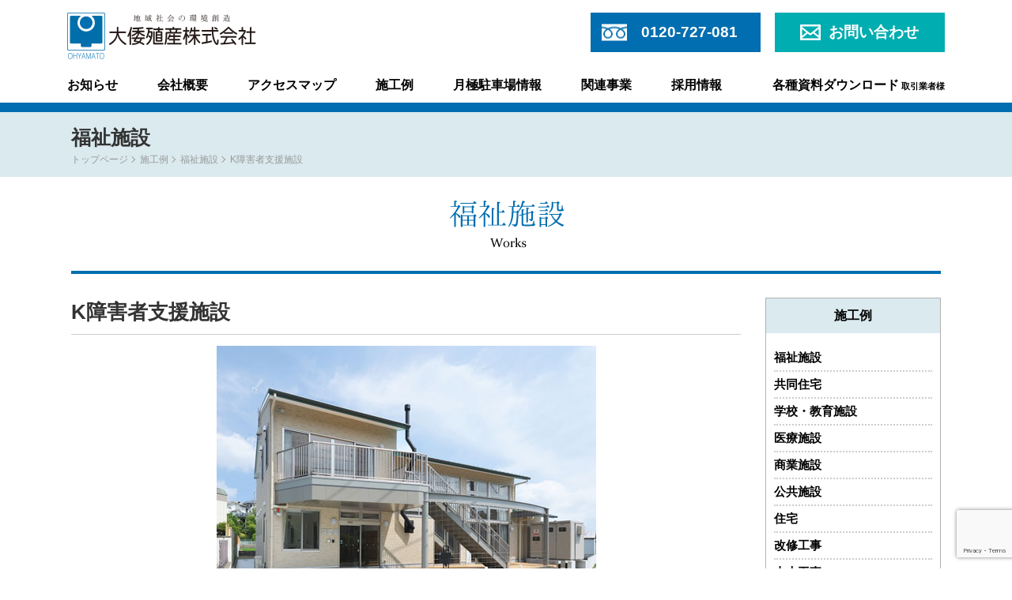

--- FILE ---
content_type: text/html; charset=utf-8
request_url: https://www.google.com/recaptcha/api2/anchor?ar=1&k=6LfFUeYUAAAAAIKnqm9B6NdSBBF5O9a-NpmZKWsi&co=aHR0cHM6Ly9zeW9rdXNhbi5vaHlhbWF0by5qcDo0NDM.&hl=en&v=PoyoqOPhxBO7pBk68S4YbpHZ&size=invisible&anchor-ms=20000&execute-ms=30000&cb=rytj3pykgk71
body_size: 49009
content:
<!DOCTYPE HTML><html dir="ltr" lang="en"><head><meta http-equiv="Content-Type" content="text/html; charset=UTF-8">
<meta http-equiv="X-UA-Compatible" content="IE=edge">
<title>reCAPTCHA</title>
<style type="text/css">
/* cyrillic-ext */
@font-face {
  font-family: 'Roboto';
  font-style: normal;
  font-weight: 400;
  font-stretch: 100%;
  src: url(//fonts.gstatic.com/s/roboto/v48/KFO7CnqEu92Fr1ME7kSn66aGLdTylUAMa3GUBHMdazTgWw.woff2) format('woff2');
  unicode-range: U+0460-052F, U+1C80-1C8A, U+20B4, U+2DE0-2DFF, U+A640-A69F, U+FE2E-FE2F;
}
/* cyrillic */
@font-face {
  font-family: 'Roboto';
  font-style: normal;
  font-weight: 400;
  font-stretch: 100%;
  src: url(//fonts.gstatic.com/s/roboto/v48/KFO7CnqEu92Fr1ME7kSn66aGLdTylUAMa3iUBHMdazTgWw.woff2) format('woff2');
  unicode-range: U+0301, U+0400-045F, U+0490-0491, U+04B0-04B1, U+2116;
}
/* greek-ext */
@font-face {
  font-family: 'Roboto';
  font-style: normal;
  font-weight: 400;
  font-stretch: 100%;
  src: url(//fonts.gstatic.com/s/roboto/v48/KFO7CnqEu92Fr1ME7kSn66aGLdTylUAMa3CUBHMdazTgWw.woff2) format('woff2');
  unicode-range: U+1F00-1FFF;
}
/* greek */
@font-face {
  font-family: 'Roboto';
  font-style: normal;
  font-weight: 400;
  font-stretch: 100%;
  src: url(//fonts.gstatic.com/s/roboto/v48/KFO7CnqEu92Fr1ME7kSn66aGLdTylUAMa3-UBHMdazTgWw.woff2) format('woff2');
  unicode-range: U+0370-0377, U+037A-037F, U+0384-038A, U+038C, U+038E-03A1, U+03A3-03FF;
}
/* math */
@font-face {
  font-family: 'Roboto';
  font-style: normal;
  font-weight: 400;
  font-stretch: 100%;
  src: url(//fonts.gstatic.com/s/roboto/v48/KFO7CnqEu92Fr1ME7kSn66aGLdTylUAMawCUBHMdazTgWw.woff2) format('woff2');
  unicode-range: U+0302-0303, U+0305, U+0307-0308, U+0310, U+0312, U+0315, U+031A, U+0326-0327, U+032C, U+032F-0330, U+0332-0333, U+0338, U+033A, U+0346, U+034D, U+0391-03A1, U+03A3-03A9, U+03B1-03C9, U+03D1, U+03D5-03D6, U+03F0-03F1, U+03F4-03F5, U+2016-2017, U+2034-2038, U+203C, U+2040, U+2043, U+2047, U+2050, U+2057, U+205F, U+2070-2071, U+2074-208E, U+2090-209C, U+20D0-20DC, U+20E1, U+20E5-20EF, U+2100-2112, U+2114-2115, U+2117-2121, U+2123-214F, U+2190, U+2192, U+2194-21AE, U+21B0-21E5, U+21F1-21F2, U+21F4-2211, U+2213-2214, U+2216-22FF, U+2308-230B, U+2310, U+2319, U+231C-2321, U+2336-237A, U+237C, U+2395, U+239B-23B7, U+23D0, U+23DC-23E1, U+2474-2475, U+25AF, U+25B3, U+25B7, U+25BD, U+25C1, U+25CA, U+25CC, U+25FB, U+266D-266F, U+27C0-27FF, U+2900-2AFF, U+2B0E-2B11, U+2B30-2B4C, U+2BFE, U+3030, U+FF5B, U+FF5D, U+1D400-1D7FF, U+1EE00-1EEFF;
}
/* symbols */
@font-face {
  font-family: 'Roboto';
  font-style: normal;
  font-weight: 400;
  font-stretch: 100%;
  src: url(//fonts.gstatic.com/s/roboto/v48/KFO7CnqEu92Fr1ME7kSn66aGLdTylUAMaxKUBHMdazTgWw.woff2) format('woff2');
  unicode-range: U+0001-000C, U+000E-001F, U+007F-009F, U+20DD-20E0, U+20E2-20E4, U+2150-218F, U+2190, U+2192, U+2194-2199, U+21AF, U+21E6-21F0, U+21F3, U+2218-2219, U+2299, U+22C4-22C6, U+2300-243F, U+2440-244A, U+2460-24FF, U+25A0-27BF, U+2800-28FF, U+2921-2922, U+2981, U+29BF, U+29EB, U+2B00-2BFF, U+4DC0-4DFF, U+FFF9-FFFB, U+10140-1018E, U+10190-1019C, U+101A0, U+101D0-101FD, U+102E0-102FB, U+10E60-10E7E, U+1D2C0-1D2D3, U+1D2E0-1D37F, U+1F000-1F0FF, U+1F100-1F1AD, U+1F1E6-1F1FF, U+1F30D-1F30F, U+1F315, U+1F31C, U+1F31E, U+1F320-1F32C, U+1F336, U+1F378, U+1F37D, U+1F382, U+1F393-1F39F, U+1F3A7-1F3A8, U+1F3AC-1F3AF, U+1F3C2, U+1F3C4-1F3C6, U+1F3CA-1F3CE, U+1F3D4-1F3E0, U+1F3ED, U+1F3F1-1F3F3, U+1F3F5-1F3F7, U+1F408, U+1F415, U+1F41F, U+1F426, U+1F43F, U+1F441-1F442, U+1F444, U+1F446-1F449, U+1F44C-1F44E, U+1F453, U+1F46A, U+1F47D, U+1F4A3, U+1F4B0, U+1F4B3, U+1F4B9, U+1F4BB, U+1F4BF, U+1F4C8-1F4CB, U+1F4D6, U+1F4DA, U+1F4DF, U+1F4E3-1F4E6, U+1F4EA-1F4ED, U+1F4F7, U+1F4F9-1F4FB, U+1F4FD-1F4FE, U+1F503, U+1F507-1F50B, U+1F50D, U+1F512-1F513, U+1F53E-1F54A, U+1F54F-1F5FA, U+1F610, U+1F650-1F67F, U+1F687, U+1F68D, U+1F691, U+1F694, U+1F698, U+1F6AD, U+1F6B2, U+1F6B9-1F6BA, U+1F6BC, U+1F6C6-1F6CF, U+1F6D3-1F6D7, U+1F6E0-1F6EA, U+1F6F0-1F6F3, U+1F6F7-1F6FC, U+1F700-1F7FF, U+1F800-1F80B, U+1F810-1F847, U+1F850-1F859, U+1F860-1F887, U+1F890-1F8AD, U+1F8B0-1F8BB, U+1F8C0-1F8C1, U+1F900-1F90B, U+1F93B, U+1F946, U+1F984, U+1F996, U+1F9E9, U+1FA00-1FA6F, U+1FA70-1FA7C, U+1FA80-1FA89, U+1FA8F-1FAC6, U+1FACE-1FADC, U+1FADF-1FAE9, U+1FAF0-1FAF8, U+1FB00-1FBFF;
}
/* vietnamese */
@font-face {
  font-family: 'Roboto';
  font-style: normal;
  font-weight: 400;
  font-stretch: 100%;
  src: url(//fonts.gstatic.com/s/roboto/v48/KFO7CnqEu92Fr1ME7kSn66aGLdTylUAMa3OUBHMdazTgWw.woff2) format('woff2');
  unicode-range: U+0102-0103, U+0110-0111, U+0128-0129, U+0168-0169, U+01A0-01A1, U+01AF-01B0, U+0300-0301, U+0303-0304, U+0308-0309, U+0323, U+0329, U+1EA0-1EF9, U+20AB;
}
/* latin-ext */
@font-face {
  font-family: 'Roboto';
  font-style: normal;
  font-weight: 400;
  font-stretch: 100%;
  src: url(//fonts.gstatic.com/s/roboto/v48/KFO7CnqEu92Fr1ME7kSn66aGLdTylUAMa3KUBHMdazTgWw.woff2) format('woff2');
  unicode-range: U+0100-02BA, U+02BD-02C5, U+02C7-02CC, U+02CE-02D7, U+02DD-02FF, U+0304, U+0308, U+0329, U+1D00-1DBF, U+1E00-1E9F, U+1EF2-1EFF, U+2020, U+20A0-20AB, U+20AD-20C0, U+2113, U+2C60-2C7F, U+A720-A7FF;
}
/* latin */
@font-face {
  font-family: 'Roboto';
  font-style: normal;
  font-weight: 400;
  font-stretch: 100%;
  src: url(//fonts.gstatic.com/s/roboto/v48/KFO7CnqEu92Fr1ME7kSn66aGLdTylUAMa3yUBHMdazQ.woff2) format('woff2');
  unicode-range: U+0000-00FF, U+0131, U+0152-0153, U+02BB-02BC, U+02C6, U+02DA, U+02DC, U+0304, U+0308, U+0329, U+2000-206F, U+20AC, U+2122, U+2191, U+2193, U+2212, U+2215, U+FEFF, U+FFFD;
}
/* cyrillic-ext */
@font-face {
  font-family: 'Roboto';
  font-style: normal;
  font-weight: 500;
  font-stretch: 100%;
  src: url(//fonts.gstatic.com/s/roboto/v48/KFO7CnqEu92Fr1ME7kSn66aGLdTylUAMa3GUBHMdazTgWw.woff2) format('woff2');
  unicode-range: U+0460-052F, U+1C80-1C8A, U+20B4, U+2DE0-2DFF, U+A640-A69F, U+FE2E-FE2F;
}
/* cyrillic */
@font-face {
  font-family: 'Roboto';
  font-style: normal;
  font-weight: 500;
  font-stretch: 100%;
  src: url(//fonts.gstatic.com/s/roboto/v48/KFO7CnqEu92Fr1ME7kSn66aGLdTylUAMa3iUBHMdazTgWw.woff2) format('woff2');
  unicode-range: U+0301, U+0400-045F, U+0490-0491, U+04B0-04B1, U+2116;
}
/* greek-ext */
@font-face {
  font-family: 'Roboto';
  font-style: normal;
  font-weight: 500;
  font-stretch: 100%;
  src: url(//fonts.gstatic.com/s/roboto/v48/KFO7CnqEu92Fr1ME7kSn66aGLdTylUAMa3CUBHMdazTgWw.woff2) format('woff2');
  unicode-range: U+1F00-1FFF;
}
/* greek */
@font-face {
  font-family: 'Roboto';
  font-style: normal;
  font-weight: 500;
  font-stretch: 100%;
  src: url(//fonts.gstatic.com/s/roboto/v48/KFO7CnqEu92Fr1ME7kSn66aGLdTylUAMa3-UBHMdazTgWw.woff2) format('woff2');
  unicode-range: U+0370-0377, U+037A-037F, U+0384-038A, U+038C, U+038E-03A1, U+03A3-03FF;
}
/* math */
@font-face {
  font-family: 'Roboto';
  font-style: normal;
  font-weight: 500;
  font-stretch: 100%;
  src: url(//fonts.gstatic.com/s/roboto/v48/KFO7CnqEu92Fr1ME7kSn66aGLdTylUAMawCUBHMdazTgWw.woff2) format('woff2');
  unicode-range: U+0302-0303, U+0305, U+0307-0308, U+0310, U+0312, U+0315, U+031A, U+0326-0327, U+032C, U+032F-0330, U+0332-0333, U+0338, U+033A, U+0346, U+034D, U+0391-03A1, U+03A3-03A9, U+03B1-03C9, U+03D1, U+03D5-03D6, U+03F0-03F1, U+03F4-03F5, U+2016-2017, U+2034-2038, U+203C, U+2040, U+2043, U+2047, U+2050, U+2057, U+205F, U+2070-2071, U+2074-208E, U+2090-209C, U+20D0-20DC, U+20E1, U+20E5-20EF, U+2100-2112, U+2114-2115, U+2117-2121, U+2123-214F, U+2190, U+2192, U+2194-21AE, U+21B0-21E5, U+21F1-21F2, U+21F4-2211, U+2213-2214, U+2216-22FF, U+2308-230B, U+2310, U+2319, U+231C-2321, U+2336-237A, U+237C, U+2395, U+239B-23B7, U+23D0, U+23DC-23E1, U+2474-2475, U+25AF, U+25B3, U+25B7, U+25BD, U+25C1, U+25CA, U+25CC, U+25FB, U+266D-266F, U+27C0-27FF, U+2900-2AFF, U+2B0E-2B11, U+2B30-2B4C, U+2BFE, U+3030, U+FF5B, U+FF5D, U+1D400-1D7FF, U+1EE00-1EEFF;
}
/* symbols */
@font-face {
  font-family: 'Roboto';
  font-style: normal;
  font-weight: 500;
  font-stretch: 100%;
  src: url(//fonts.gstatic.com/s/roboto/v48/KFO7CnqEu92Fr1ME7kSn66aGLdTylUAMaxKUBHMdazTgWw.woff2) format('woff2');
  unicode-range: U+0001-000C, U+000E-001F, U+007F-009F, U+20DD-20E0, U+20E2-20E4, U+2150-218F, U+2190, U+2192, U+2194-2199, U+21AF, U+21E6-21F0, U+21F3, U+2218-2219, U+2299, U+22C4-22C6, U+2300-243F, U+2440-244A, U+2460-24FF, U+25A0-27BF, U+2800-28FF, U+2921-2922, U+2981, U+29BF, U+29EB, U+2B00-2BFF, U+4DC0-4DFF, U+FFF9-FFFB, U+10140-1018E, U+10190-1019C, U+101A0, U+101D0-101FD, U+102E0-102FB, U+10E60-10E7E, U+1D2C0-1D2D3, U+1D2E0-1D37F, U+1F000-1F0FF, U+1F100-1F1AD, U+1F1E6-1F1FF, U+1F30D-1F30F, U+1F315, U+1F31C, U+1F31E, U+1F320-1F32C, U+1F336, U+1F378, U+1F37D, U+1F382, U+1F393-1F39F, U+1F3A7-1F3A8, U+1F3AC-1F3AF, U+1F3C2, U+1F3C4-1F3C6, U+1F3CA-1F3CE, U+1F3D4-1F3E0, U+1F3ED, U+1F3F1-1F3F3, U+1F3F5-1F3F7, U+1F408, U+1F415, U+1F41F, U+1F426, U+1F43F, U+1F441-1F442, U+1F444, U+1F446-1F449, U+1F44C-1F44E, U+1F453, U+1F46A, U+1F47D, U+1F4A3, U+1F4B0, U+1F4B3, U+1F4B9, U+1F4BB, U+1F4BF, U+1F4C8-1F4CB, U+1F4D6, U+1F4DA, U+1F4DF, U+1F4E3-1F4E6, U+1F4EA-1F4ED, U+1F4F7, U+1F4F9-1F4FB, U+1F4FD-1F4FE, U+1F503, U+1F507-1F50B, U+1F50D, U+1F512-1F513, U+1F53E-1F54A, U+1F54F-1F5FA, U+1F610, U+1F650-1F67F, U+1F687, U+1F68D, U+1F691, U+1F694, U+1F698, U+1F6AD, U+1F6B2, U+1F6B9-1F6BA, U+1F6BC, U+1F6C6-1F6CF, U+1F6D3-1F6D7, U+1F6E0-1F6EA, U+1F6F0-1F6F3, U+1F6F7-1F6FC, U+1F700-1F7FF, U+1F800-1F80B, U+1F810-1F847, U+1F850-1F859, U+1F860-1F887, U+1F890-1F8AD, U+1F8B0-1F8BB, U+1F8C0-1F8C1, U+1F900-1F90B, U+1F93B, U+1F946, U+1F984, U+1F996, U+1F9E9, U+1FA00-1FA6F, U+1FA70-1FA7C, U+1FA80-1FA89, U+1FA8F-1FAC6, U+1FACE-1FADC, U+1FADF-1FAE9, U+1FAF0-1FAF8, U+1FB00-1FBFF;
}
/* vietnamese */
@font-face {
  font-family: 'Roboto';
  font-style: normal;
  font-weight: 500;
  font-stretch: 100%;
  src: url(//fonts.gstatic.com/s/roboto/v48/KFO7CnqEu92Fr1ME7kSn66aGLdTylUAMa3OUBHMdazTgWw.woff2) format('woff2');
  unicode-range: U+0102-0103, U+0110-0111, U+0128-0129, U+0168-0169, U+01A0-01A1, U+01AF-01B0, U+0300-0301, U+0303-0304, U+0308-0309, U+0323, U+0329, U+1EA0-1EF9, U+20AB;
}
/* latin-ext */
@font-face {
  font-family: 'Roboto';
  font-style: normal;
  font-weight: 500;
  font-stretch: 100%;
  src: url(//fonts.gstatic.com/s/roboto/v48/KFO7CnqEu92Fr1ME7kSn66aGLdTylUAMa3KUBHMdazTgWw.woff2) format('woff2');
  unicode-range: U+0100-02BA, U+02BD-02C5, U+02C7-02CC, U+02CE-02D7, U+02DD-02FF, U+0304, U+0308, U+0329, U+1D00-1DBF, U+1E00-1E9F, U+1EF2-1EFF, U+2020, U+20A0-20AB, U+20AD-20C0, U+2113, U+2C60-2C7F, U+A720-A7FF;
}
/* latin */
@font-face {
  font-family: 'Roboto';
  font-style: normal;
  font-weight: 500;
  font-stretch: 100%;
  src: url(//fonts.gstatic.com/s/roboto/v48/KFO7CnqEu92Fr1ME7kSn66aGLdTylUAMa3yUBHMdazQ.woff2) format('woff2');
  unicode-range: U+0000-00FF, U+0131, U+0152-0153, U+02BB-02BC, U+02C6, U+02DA, U+02DC, U+0304, U+0308, U+0329, U+2000-206F, U+20AC, U+2122, U+2191, U+2193, U+2212, U+2215, U+FEFF, U+FFFD;
}
/* cyrillic-ext */
@font-face {
  font-family: 'Roboto';
  font-style: normal;
  font-weight: 900;
  font-stretch: 100%;
  src: url(//fonts.gstatic.com/s/roboto/v48/KFO7CnqEu92Fr1ME7kSn66aGLdTylUAMa3GUBHMdazTgWw.woff2) format('woff2');
  unicode-range: U+0460-052F, U+1C80-1C8A, U+20B4, U+2DE0-2DFF, U+A640-A69F, U+FE2E-FE2F;
}
/* cyrillic */
@font-face {
  font-family: 'Roboto';
  font-style: normal;
  font-weight: 900;
  font-stretch: 100%;
  src: url(//fonts.gstatic.com/s/roboto/v48/KFO7CnqEu92Fr1ME7kSn66aGLdTylUAMa3iUBHMdazTgWw.woff2) format('woff2');
  unicode-range: U+0301, U+0400-045F, U+0490-0491, U+04B0-04B1, U+2116;
}
/* greek-ext */
@font-face {
  font-family: 'Roboto';
  font-style: normal;
  font-weight: 900;
  font-stretch: 100%;
  src: url(//fonts.gstatic.com/s/roboto/v48/KFO7CnqEu92Fr1ME7kSn66aGLdTylUAMa3CUBHMdazTgWw.woff2) format('woff2');
  unicode-range: U+1F00-1FFF;
}
/* greek */
@font-face {
  font-family: 'Roboto';
  font-style: normal;
  font-weight: 900;
  font-stretch: 100%;
  src: url(//fonts.gstatic.com/s/roboto/v48/KFO7CnqEu92Fr1ME7kSn66aGLdTylUAMa3-UBHMdazTgWw.woff2) format('woff2');
  unicode-range: U+0370-0377, U+037A-037F, U+0384-038A, U+038C, U+038E-03A1, U+03A3-03FF;
}
/* math */
@font-face {
  font-family: 'Roboto';
  font-style: normal;
  font-weight: 900;
  font-stretch: 100%;
  src: url(//fonts.gstatic.com/s/roboto/v48/KFO7CnqEu92Fr1ME7kSn66aGLdTylUAMawCUBHMdazTgWw.woff2) format('woff2');
  unicode-range: U+0302-0303, U+0305, U+0307-0308, U+0310, U+0312, U+0315, U+031A, U+0326-0327, U+032C, U+032F-0330, U+0332-0333, U+0338, U+033A, U+0346, U+034D, U+0391-03A1, U+03A3-03A9, U+03B1-03C9, U+03D1, U+03D5-03D6, U+03F0-03F1, U+03F4-03F5, U+2016-2017, U+2034-2038, U+203C, U+2040, U+2043, U+2047, U+2050, U+2057, U+205F, U+2070-2071, U+2074-208E, U+2090-209C, U+20D0-20DC, U+20E1, U+20E5-20EF, U+2100-2112, U+2114-2115, U+2117-2121, U+2123-214F, U+2190, U+2192, U+2194-21AE, U+21B0-21E5, U+21F1-21F2, U+21F4-2211, U+2213-2214, U+2216-22FF, U+2308-230B, U+2310, U+2319, U+231C-2321, U+2336-237A, U+237C, U+2395, U+239B-23B7, U+23D0, U+23DC-23E1, U+2474-2475, U+25AF, U+25B3, U+25B7, U+25BD, U+25C1, U+25CA, U+25CC, U+25FB, U+266D-266F, U+27C0-27FF, U+2900-2AFF, U+2B0E-2B11, U+2B30-2B4C, U+2BFE, U+3030, U+FF5B, U+FF5D, U+1D400-1D7FF, U+1EE00-1EEFF;
}
/* symbols */
@font-face {
  font-family: 'Roboto';
  font-style: normal;
  font-weight: 900;
  font-stretch: 100%;
  src: url(//fonts.gstatic.com/s/roboto/v48/KFO7CnqEu92Fr1ME7kSn66aGLdTylUAMaxKUBHMdazTgWw.woff2) format('woff2');
  unicode-range: U+0001-000C, U+000E-001F, U+007F-009F, U+20DD-20E0, U+20E2-20E4, U+2150-218F, U+2190, U+2192, U+2194-2199, U+21AF, U+21E6-21F0, U+21F3, U+2218-2219, U+2299, U+22C4-22C6, U+2300-243F, U+2440-244A, U+2460-24FF, U+25A0-27BF, U+2800-28FF, U+2921-2922, U+2981, U+29BF, U+29EB, U+2B00-2BFF, U+4DC0-4DFF, U+FFF9-FFFB, U+10140-1018E, U+10190-1019C, U+101A0, U+101D0-101FD, U+102E0-102FB, U+10E60-10E7E, U+1D2C0-1D2D3, U+1D2E0-1D37F, U+1F000-1F0FF, U+1F100-1F1AD, U+1F1E6-1F1FF, U+1F30D-1F30F, U+1F315, U+1F31C, U+1F31E, U+1F320-1F32C, U+1F336, U+1F378, U+1F37D, U+1F382, U+1F393-1F39F, U+1F3A7-1F3A8, U+1F3AC-1F3AF, U+1F3C2, U+1F3C4-1F3C6, U+1F3CA-1F3CE, U+1F3D4-1F3E0, U+1F3ED, U+1F3F1-1F3F3, U+1F3F5-1F3F7, U+1F408, U+1F415, U+1F41F, U+1F426, U+1F43F, U+1F441-1F442, U+1F444, U+1F446-1F449, U+1F44C-1F44E, U+1F453, U+1F46A, U+1F47D, U+1F4A3, U+1F4B0, U+1F4B3, U+1F4B9, U+1F4BB, U+1F4BF, U+1F4C8-1F4CB, U+1F4D6, U+1F4DA, U+1F4DF, U+1F4E3-1F4E6, U+1F4EA-1F4ED, U+1F4F7, U+1F4F9-1F4FB, U+1F4FD-1F4FE, U+1F503, U+1F507-1F50B, U+1F50D, U+1F512-1F513, U+1F53E-1F54A, U+1F54F-1F5FA, U+1F610, U+1F650-1F67F, U+1F687, U+1F68D, U+1F691, U+1F694, U+1F698, U+1F6AD, U+1F6B2, U+1F6B9-1F6BA, U+1F6BC, U+1F6C6-1F6CF, U+1F6D3-1F6D7, U+1F6E0-1F6EA, U+1F6F0-1F6F3, U+1F6F7-1F6FC, U+1F700-1F7FF, U+1F800-1F80B, U+1F810-1F847, U+1F850-1F859, U+1F860-1F887, U+1F890-1F8AD, U+1F8B0-1F8BB, U+1F8C0-1F8C1, U+1F900-1F90B, U+1F93B, U+1F946, U+1F984, U+1F996, U+1F9E9, U+1FA00-1FA6F, U+1FA70-1FA7C, U+1FA80-1FA89, U+1FA8F-1FAC6, U+1FACE-1FADC, U+1FADF-1FAE9, U+1FAF0-1FAF8, U+1FB00-1FBFF;
}
/* vietnamese */
@font-face {
  font-family: 'Roboto';
  font-style: normal;
  font-weight: 900;
  font-stretch: 100%;
  src: url(//fonts.gstatic.com/s/roboto/v48/KFO7CnqEu92Fr1ME7kSn66aGLdTylUAMa3OUBHMdazTgWw.woff2) format('woff2');
  unicode-range: U+0102-0103, U+0110-0111, U+0128-0129, U+0168-0169, U+01A0-01A1, U+01AF-01B0, U+0300-0301, U+0303-0304, U+0308-0309, U+0323, U+0329, U+1EA0-1EF9, U+20AB;
}
/* latin-ext */
@font-face {
  font-family: 'Roboto';
  font-style: normal;
  font-weight: 900;
  font-stretch: 100%;
  src: url(//fonts.gstatic.com/s/roboto/v48/KFO7CnqEu92Fr1ME7kSn66aGLdTylUAMa3KUBHMdazTgWw.woff2) format('woff2');
  unicode-range: U+0100-02BA, U+02BD-02C5, U+02C7-02CC, U+02CE-02D7, U+02DD-02FF, U+0304, U+0308, U+0329, U+1D00-1DBF, U+1E00-1E9F, U+1EF2-1EFF, U+2020, U+20A0-20AB, U+20AD-20C0, U+2113, U+2C60-2C7F, U+A720-A7FF;
}
/* latin */
@font-face {
  font-family: 'Roboto';
  font-style: normal;
  font-weight: 900;
  font-stretch: 100%;
  src: url(//fonts.gstatic.com/s/roboto/v48/KFO7CnqEu92Fr1ME7kSn66aGLdTylUAMa3yUBHMdazQ.woff2) format('woff2');
  unicode-range: U+0000-00FF, U+0131, U+0152-0153, U+02BB-02BC, U+02C6, U+02DA, U+02DC, U+0304, U+0308, U+0329, U+2000-206F, U+20AC, U+2122, U+2191, U+2193, U+2212, U+2215, U+FEFF, U+FFFD;
}

</style>
<link rel="stylesheet" type="text/css" href="https://www.gstatic.com/recaptcha/releases/PoyoqOPhxBO7pBk68S4YbpHZ/styles__ltr.css">
<script nonce="a43GyH9El50bndC-wDWyvw" type="text/javascript">window['__recaptcha_api'] = 'https://www.google.com/recaptcha/api2/';</script>
<script type="text/javascript" src="https://www.gstatic.com/recaptcha/releases/PoyoqOPhxBO7pBk68S4YbpHZ/recaptcha__en.js" nonce="a43GyH9El50bndC-wDWyvw">
      
    </script></head>
<body><div id="rc-anchor-alert" class="rc-anchor-alert"></div>
<input type="hidden" id="recaptcha-token" value="[base64]">
<script type="text/javascript" nonce="a43GyH9El50bndC-wDWyvw">
      recaptcha.anchor.Main.init("[\x22ainput\x22,[\x22bgdata\x22,\x22\x22,\[base64]/[base64]/[base64]/[base64]/[base64]/UltsKytdPUU6KEU8MjA0OD9SW2wrK109RT4+NnwxOTI6KChFJjY0NTEyKT09NTUyOTYmJk0rMTxjLmxlbmd0aCYmKGMuY2hhckNvZGVBdChNKzEpJjY0NTEyKT09NTYzMjA/[base64]/[base64]/[base64]/[base64]/[base64]/[base64]/[base64]\x22,\[base64]\\u003d\x22,\x22w5xbw5/Ct0nCvkEVYyjDpsKAJsKKw6U7w6rDgWDDk2YHw5LCrE7CqsOKKGUaBgJ1eFjDg0VWwq7Dh0vDjcO+w7rDlAfDhMO2QcKYwp7CicO7KsOIJQXDtTQiS8OvXEzDjMOoU8KMGsKMw5/CjMKowqgQwpTCgEvChjxUQWtMSX7DkUnDqcOuR8OAw57CiMKgwrXCr8OswoV7alwLMiIRWHckc8OEwoHCpB/DnVsYwrl7w4bDk8Kbw6AWw4LCi8KReTAhw5gBTcKfQCzDh8OlGMK7axlSw7jDvQzDr8KuaVkrEcOCwpLDlxUywpzDpMOxw4t8w7jCtCN/CcK9bcOtAmLDu8KWRURgwoMGcMO8K1vDtEZkwqMzwpQ3wpFWfALCrjjCq2HDtSrDpGvDgcODPR1reBsGwrvDvmsew6DCkMOSw5QNwo3DqcOhYEoIw4ZwwrVvVMKRKkTCsF3DusKYZE9CJnbDksK3RgjCrnsRw7s5w6o+HBE/Gl7CpMKpRHnCrcK1esKldcO1wphpacKOYnIDw4HDj1rDjgwKw68PRSFyw6tjwo7Dsk/DmRI4FEVPw6vDu8KDw5Exwoc2CsKOwqMvwqvCk8O2w7vDkCzDgsOIw6fCpFICBRXCrcOSw4ZTbMO7w5lpw7PCsQ10w7Vdbkd/OMOlwqVLwoDCtsKew4puecKlOcObfMKTInx8w7QXw4/CrsOrw6vCoXjCjlxoRHAow4rCnDUJw69wHcKbwqBIXMOIOTlweFAVaMKgwqrCsSEVKMKywpxjSsOdK8KAwoDDpkEyw5/[base64]/CiiHCi8OsTcKzFm49V8KAwotMw5czUcObYsOAPC7Dm8K3YkgCwrbCokgJGsOJw7DCqMO9w6jDgsKGw5xvw5Aqwq5fw59iw6bCpVk1wqptNQrDtcOBQsOAwqFzwoTDnRBAw5d5w7zDvEDDuxHCvsKAw5FJOMONJcK5JiTCksKJW8Otw7dAw73CtSxywq0dBk/DqD5Cw50yPBBrVkbCrsKCwpjDi8O2Ug9hwrvChkMPesOjEkxSw4RYwrPCumjCgGjDsWnCrcOxwrskw450w6TCl8O8WcO6UgLCkcKew7Ufw5xAw5NEw6VRwo56woJJw6waGWpvw5F3LkMscQnDvno/w5PDvMK4w6HCv8OBb8O7HMObw6Njwq1PUGzCrxYbKEQPwoPDhyxGw73DhMKFw5QGbxdzwqjCm8KWYF/DnMKWLcKoLyzCtzUsFHTDusODXXdIM8KYGlXDgcKTNMKTeQXDmVMXw43CmsO5TsOxwrjDsiTCisKyRmXChmNIw7lCwphMwqt+N8O6M2o/[base64]/SsOlQUt/JcKpw7nDuGZTwqYmB2vClWpGwr/CinfDm8OCAwJ/wrPCsylNwrfChiFCM3HDlknChDjCsMKIw7nDpcOOLFvDtD7DmcOmMjtQw4zCp3BdwpU7S8K5FcKwRw1YwrxDfcK+PWoGw6oBwoDDg8KyHcOoYiTCmgTCikrDpmrDkcOUw6jDoMOHwqZhGMOZfhFcfQw4Eh/Cs2nCrAfCrHXDm1YFBsKVPsKRwobClDXDm1DDscKbfDrDgMKDM8Olwr/DoMKGeMOMP8KKw683EUkJw4nDvETCmsKQw5bCqhnCuVLDiilrw4/Cu8OZwp8/[base64]/[base64]/CkcKlC23DthxraMOzwpTDvMKIwoICw6c+YMOnwqEMAsK8acK9woTDmB4nwqXDrcOhesKZwq1rJkE2wptuwrPCg8O0wqHCpzTDrcOmSDjDrcOvwpPDnHgKwox1wr52csKzw5sIwqbChwY2XQUYwonDumDCjGcuwrAFworDjMKlK8KLwqwhw7hFN8OFwr1nwqIUw7/DkUzCv8OTw5tFNBhuw4hHEwLDpUzDoXl6ECdJw79xHUocwqMVJcOmVsKWwqfDqXXDvsODwo3Dv8K3w6FwTnHDtV9HwrZZNsOLwoXCp1B6InzCisKoGsKzdBIMwp3Cq3PCmhRlwp9ewqPCgMKCc2orDWgOdcORccO7KcKDw4DClcOLwo8/wrMPf2HCrMOtFCA4wpbDiMKEEXU3WsOjF3rCjC1Vwq0hb8Ovw75Tw6I1I3syFTYdwrcQcsKTwqvDoSkfIx3CsMKPE2HCpMOaw792FyxON1bDtkzCpsKhw4LDj8KTNcO1w5sow7XClsKWKMOMccO0Jm5tw60ODMOswphUw6/ChX7CkcKDZsK1wqbCnmXDvD7Cq8KBZ3x6wrwbUxLCtE3DukTCpsKxBi1swp/CvWjCsMOdw5nDkMKUNgYMdMOAwqTCuCLDsMKDNGdCw7YvwoPDmQPDgQZ9KcOKw6nCt8OBCETDncK+XTbDqcKSaCbCusKZGVfCmDovCcKsbMOpwrTCoMKpw4PCvHfDmcKnwo0MQ8OnwocpwqLCriDDrDbDk8KrRg7CpjjDl8OWLm7Cs8Khw7/DvhhfAsOwJ1DDi8KPRsObJMK8w4w7wqJwwqLCtMOmwq/CocKvwq4uwr7CvMOuwp/DiWvDh1hmGwFMbwduw4lUPsOcwqBjw7jCk3oKUyjCvVIGw5k4wpFBw4TDuCnCi1Mnw7DCrUtnwpvCmQ7Ci2hbwodJw7gew4gUY1XDvcKvJ8O9wrrCscKYwrJ3wpFdcAEMShRhW1/[base64]/wrnDu8KewqkQwpXCr2jCtcKQNcOBwrtXwrLCtALCo2htXjjCpMKBw7hObk/DpTrDm8KFJ0/DrCFLGjjDiX3DkMOtw4RgZyxGDsO/w6rCvWoCw7LCi8O+w7IRwrNmw61QwrYjFMKAwrXCi8Oqw40CPDFFVMK8dUbCjcKcKsKVw54vw4Irw5NLYXYZwrrCs8Osw7DDq1gMw7Jjwr9dw4Evw5fCkE7CuU7DmcOUTRfCrMOtYX/[base64]/Cq3zDlsOOKAfDoSfCtcOEF8K6wr/Cu8Ozw6kLw6jDqE7CuWIpU3QRw6bDujvDisOgw5/[base64]/DtzpbwrjCv8OKw73CocOow6tNUGQtRMOASsKyw43DvcKqOgnDpMKow41cV8KYwrgGw4Vgw77CjcOvA8KOOn1SfsKHQzrCq8OEKn5VwqwLwog0fMKfXcKEOEkVw7ZDwr7CqcKjOyXDksK/wpLDn10eJcO8ZlA9PcOrFyLDksObe8KBOcKtKVbCtgvCoMKiQX0TTgZZwoQ7SAtXw6vCtiHCkhPDpFjClCZUNMOBQCkhw6Mvw5DDo8KIwpXDhMKTeGFmw4rDuXVOw6sUG2Z2R2XCjBLCmyXCgcKKwqw5wobDpMOdw7wcMBYhTcOfw7/CiRvCqk3ClcOhFMKswqTCoHzCncKfKcKaw4IUQQMqe8Odw5pSNBnDrMOiEcK9wp/[base64]/CkMOKLcOnHn/DkyQ2JMK+w4sQw6RXw6Bfw5l+woDCgCJ/dsK0CMOpwpwEwojDnMOSCMK1MCLCvMKYw7TCksO0wpI4AsKiw7bDjU8AP8KHwpF7DVRbLMKEwo1VSDV4woR7wr5Lwr7Cv8KhwpRyw6Nbw7rChCATcsK6w6PDlcKpw5LDixbCvcKTLkYFwoQlOMKowrRLMnfCj1TCthJHw6bDpwTDug/ChcKqbMKLwrdDwovDkFHCmGPCuMKkIBPCu8KzZ8K+wpzCmXtXey7ChsOwPnvCmWk/w5TDocK1DmjDu8Oew58uwrQnYcKwLsK4UU3CqkrCthANw4N+YnTChsKQw43CvcO0w77DgMO/w6Mrw6hMw5/CtsKpwr3CjcO0woMGwoPCmFHCo3hiw7HDlsKcw63DmsOXwqrChcK1M03Dj8OoV0BVLsKUHsO/XBfCosOWw697wo7Ck8Owwr3DrE9RRsKFN8K/[base64]/[base64]/w5LDnMK/LEpewqjDiUgGO8K4w6bDpMOFJcO4w7FtK8OPKcOza3QDw4UFA8O5w4nDsgrCr8KUQTpRZT0ZwqzCkhNVw7PDsh5PAcK5wp1hDMOpw6fDjHHDu8OFwqnDqHxRKzTDh8OkNhvDqUpEKxvDpsOkwpHDp8O2wq/CqhXChMKUbDXCisKfw5A6w4TDo0ZPw7UYA8KPSMK+w7bDgsKYfV9Pw7HDgCA+WxBbZcK4w6pMScObwoHCi3LDoQ02WcKVARXCkcO/[base64]/DlMKjw7/DmVnCu8OhExUsAHvCnMOhw7bDs8KnX8OBKsOSw6jCoVrDpMKYMhXCrMKhDcORwqbDh8OZXljCshPDkUHCusO0QcO8ScO7e8Oiw5R0P8O0w7zDnMOhAXTDjyYyw7PCsgsvwpd/w5zDrcKGw6RxLsOywpTDgEzDsD7CgMKNK2BVUsOfw6fDmMKdPEBPw7fCrcKdwq1lN8Kiw6LDvlcNw4vDmg8Ww6nDljQzwpZWHsOlwqgPw69QfcOmS2jCmStrPcKxwofCl8OQw5rCv8OHw41qaB/Cg8O5wrfCsCloX8Oaw45OT8ODw5VTUMKEw7nCnjM/w4VBwrzCvxlrScOAwojDq8OdDcKZwpvDmsK/UMOnwpHCgw9yWW9eTgPCjcOOw4R8GcORCQ10w6/DnGfDpAjDhFEcNMKKw5cEe8Kfwo4xw4/[base64]/CllDDqTfDoR7DtTtwIsOkEcKuLRrDpj/CjQ15EcOJwo7ClMKWwqc3R8OkAMKTwrjCuMKpGETDmMOewqYbwrhGw4LCkMOVbEDCp8K3D8Osw7bCmcK7wpwmwoQwPC3ChMK6eGfChhfDs1s0dk1pfMOLwrXCnGpSOnPDg8KkKcO+I8OOGhJhU0gdAwjCkkTDqcK2w47CocKqwqhDw5HDnB/[base64]/DqSTCpsKkwpjDpzHCvE/DssOiw4wBwq9CwoFZCMOWwr3CsjAGfcKJw5USWcOXOMONSsKoaBNTDMKrFsOhb1MCZnxPwpIuw6/CkW8peMO4DkIOw6FpHnfDuEXDsMO1w7s3wqLDtsOxw5zCol3Cuxsrw4Z0eMO/woYSwqTDsMOYSsKNwqTCmGEmw5sVacKVwqs4O3VMw4HDusKcEcONw5w4GgXCg8OoRsKZw4vDpsOHwqxnFMOvwoDCo8K+V8KeQUbDhsK1wqfCuBrDqA7ClMKOwovCvMO9dcOxwr/Cp8O9WVXCuD7DvwHCg8OewphCw5vDtzE4w45zwoVWG8KSworCgjXDlcKzM8KIGDR7AsKwHlbDgcOSMWZvOcKdc8Kiw4FIwrHCtzZOAMO/wodwcCvDjMKQw7fDhsKUw75lw4jCsU41WcKRw71rWxLDqsKKTMKtwprDs8OFRMONdMKTwoNhYUwFwrzDggFRSsONw6DCmjgacsKSwp9pw58cWm8IwrltLT8fwqJuwp8AUARdwo/[base64]/Dtg4vw5rDkMKhwrpzN8Krw64RbhPDiyx7BXVAw6TCjsKpSTkYw5fDscKUwrnChcOiB8Ktw4nDnMOGw7Ffw7fCvMKvw71pwqXCscOBwqDDrToYwrLDrjXDg8OTK1rCrV/CmTjCiGIZE8K9YFPDsQEzw7Fww7wmwrjDr2UMw55zwpbDncKRw6VEwoXDt8KZMyh8CcKEccOJOsKJwobDjlTCkXXCrAcTw6rCqnbDuBZMX8KLw6fCjsKYw6HCmsO3w4vCgMOvUcKrwpjDo2nDqhXDkMOYfcKDNsKSBBZ3w4DDpkLDgsO3EMOMQsKfbCsOTsO2bMO2XC/DnwF9YsKxw7fCtcOcw5vCukssw6Q2w7YPw4FGwrHCqTrDnRUtwozDnkHCp8O/eA4Kw5NZw7o3wpYCO8KIwp4uA8KXwoPChcOrfMKpcyJzwrLCjcKVDjdeIXfCjcKbw5zDmSbDoVjCkcK1IhHDs8OXwqvCsxRCKsKXwowJZUs/RsOhwoHDpxrDg3c3wroIQ8KKemVVwp/Co8KMQSRiHhLCt8KHTmDCl3HDm8KHM8OaBm45wowJQMKGwo7CnwlMGcO/AcKDOGDClcOdwroqw4/DumrCucK0wpYVXBY1w7XDrsKMwotnw7tTGMOmFmRVwq/CnMONAl3CrSfDpi8Eb8Ovw50HT8OqdW0rw4jDjBlzUcK1SMOAwpXDssOgKMKawqnDqXPCpMO4KG47cwpkCm7DmhjDn8KHHMK2KcO3STnDqmM0ZAEDAMO9w55ow6vDiCQkKnZpMsOzwr1Na0ddcwY/w7JWwrlwHEAFUcO0w4VJw740SWc/Emx/cSrDqMO5bF03wojDs8KkKcKOVQfCnibDsEhYQV/DrcKeV8OOVsOkwq3Cjh/DtA5tw5HDkijCvsKdwq47T8Oow4dNwqM/[base64]/[base64]/[base64]/[base64]/wroxPX4lEFc2cMKmFsOaw60qb8ORw6dLwqBHw4HCmh3DgAXDkcKCZXx/w6XCrxENw63Ds8Kdw5MgwrFfC8KNw7gpDcK4w4Ixw7zDs8OmcMK4w7DDmMOuZMKTHcKlScOMFinCrxPDvTlKw7TCiTBALVfCiMOgF8OAw6NPwosYfsOBwqDDtMK7fgvClil9w5HDhTTDhAULwqpfw5jDj1A4Myk7w4fDgVZPwoPDqcKBw50Lwo0/w6XCtcKNQwcXNw7DuVFTfcOaI8OnUFrCiMOaSVV5w63DlcOSw67DgkjDlcKfVGcSwogOwpvCiWLDicORw77CiMKGwr7DhsKVwr9/[base64]/[base64]/w74LAzsaDQbDmyfDusOJFMOMVTHDncK0w7M3OQRew5/CusKvXX/DhwFiwqnDkcKIwpfDkcKTT8KRIHVbfFVRwrQbw6Fmw6hWw5XCnDnCpg3Dowtyw4HDvQslw50rXFxEw6fCqTHDt8KTAjpMLWrDsWPCqcKGH3jCuMKiw7FmLjQBwpcDd8K1CcKzwqt6w6wxbMOBa8KIwrkGwqvCrW/Cj8Kkw5kiYMKhwq5LYXPDvHVBOcOWUcOaEMOHacK/cljCtSjDjGTDh2LDqm/DmcOrw7N+wo9WwobCp8KUw6fCkkF+w6E4OcK6wo3DvMKMwo/[base64]/b8Klw6BmBjguw6s9Y38DFsOieWUHwrjDiwg+wrlPEsOQETItCsKSw4bDj8OHw43Di8OSacOOwrQta8Kgw7zDpsOFwq/DmU8vWBnDrUd/[base64]/DrsKLw6HCqWQmw5TDpSITwofDscKqw5vCs8KxN2jCnsKwBhctwrwHw7Fqwp/DjXnCki/[base64]/wojDs8Oewo17QmDChMOGDi0uwpfDt8OFJQ88csKZwonCjEnCkcOBdjdbwp3CpMO+I8O5dlHCqsOxw4rDssKGwrbDik58w794cDJxw4JWFmcNHkXDssOrI0HCmEjCh1DDncOGBlLDhcKgNRPDgH/CmkwGAcONwofCmUXDl2liOG7Dr1/DtcKuwqEXJ1EUTsOTRMONwq3Cu8OSYybDgh7DhcOCKcOQwpzDvMKeZ1LDu1XDrTgjwonChcOyNsOwXHBEcXzCpcK4KsKBCcKVNirDsMK1D8OudT3CqHzDscO9M8OjwrFTwqDDiMObw7LDpE8MAU3DozcswrLCqMO8MsKSwqLDljvCjcKrwo/DlMKMB0fCucO3PQMbw4wtGlLCh8ONw7/DhcORNkFdw7Mkw5vDrVFUwocWfF/ClgB9wpzDv1HDtEXDrsKZQDHCrsOQwqbDjcK8wrIrTzUSw64fSMOzbcOYW2XCu8KkwrHChcOlJ8OTwpopG8O0woTCq8Kyw6xfC8KVWcK8UhvDucKXwrEmwo9xwq7DqWTCvsOuw4fCoA7DmcKNwo/DqcKROsOMEVVOw7fDnR4+U8KJwpDDj8KPw5bCh8KvbMKFw7HDs8K9D8OZwpbDrsKcwrfDsnoLWhQyw4nDuEfDjXktw6tYAzdBw7coaMOfwoIDwqTDoMKnD8KIMXlAa13CpMKOLxgES8KrwqE2GMORw4bDtXs4aMKsNsOTw7/CiyHDocOtw7RuCcOewoHDmAx2wqnCqcOpwr08ICVURMOyWCbCqX4BwpAnw6jCqg7ChRjDocKmw6gEwrLDuU/Ch8KQw53Ckw3DhsKbZcONw4wSAyjCr8KzRQcpwrtUw5TCgsK1w7jDvMOOdcKiwrN0TBzDhsOUecKlbcO0WcOpwo/CuSjDjsKxwrHCuEtKKVAew4dRFAHClMO7H0QxG3oYwrRYw6nDj8KlBxvCpMOeMU/DpcOew47CpVvCi8K1bcKOa8KOwrULwqwFw5TDkgvCoG7Cp8Kqwr1hUklsJ8KWwo7DtgHCj8KsGG7DpHsgw4LCnsKdwokZwr3ClcOMwr7DlE/DvVwBe0XCpxolAcKpU8KDw70NccKFScOwFUcrw67CtsOtYxLCicKdwr87dG7DusOtw4hPwosuJ8OSA8KRGAvCiFRBCsKBw7bClTtXeMOQNsOHw4Y0RMOSwp4JIUoBw7EeQn/[base64]/AmMgw6/CscKsfGXCuMOQNMOPwoMiworDt8Oww47CrcOcw6vCssO+BsOIC2PDrMKjEEUDw7nCnBbClMKVVcKwwpALw5PCm8OywqR/wp/DjGRKN8KYw4ZMUQQeDn4dZS06QsKMwpxCcT7CvnLCsw1jAkvDh8Khw6VrYStcw5ZdGVhzMlZkw7pywosRw5MHw6bDpjvDlhLCswPCvmDDgVxfT2w1QCXCoFBtQcO9wr/CtDvCpsK2fsOsP8Oyw4jDscKEG8K4w6ciwr7DnSjDvcK6JyMQJSEkwqQeXwAcw7RCwrU3HsKIAsOHwp40C3/[base64]/[base64]/DgxfDgMOHw7ddw5IZwr9twodJw6DDkSt4w5g2Zj5mw4TDrsKuw6TCiMK6wp7DmsObw5EaXzgCZMKjw4o9aGF1GjV7NgbDmMKwwqsyAsKxw6cRaMKDf2TCox/Dk8KFwovDoFQhw6PCoBN+N8KWwpPDq1MjB8OvXGrCsMKxw7vDssKnGcO8V8Ojwp/CvTTDqx1iNC/DjMK8FMKywpnDuEjCjcKXw7JEw6TClxXCvmnCmMOKasKfw6VtYcOSw7zDp8O7w65BworDiWjChABMbB8eG18/R8OSUFvCpTjDtMOswpDDhMOhw4MPw67DtCJMwqdAwpbDhcKHZjsAA8KvVMOOWcO1wpXDl8OcwqHCtV7DkwFVF8O8EMKUfsKyNsOZw6PDtX1DwrbCoGxFwoUpwrwmw5DCgsKlwpzDpQzCnEXDpsOWFS/DoQnCpcOnPVZ5w6tDw7/[base64]/Ch8ONwpPDucOtABxSw7bCmTfDv8Kmwp9BMMKWwpBdUMKvXMKADhDDqcOnAsO5LcOTwoAuHsKOwqPDlDcnwrASUSk7L8O/XRjCmVMUNcOobsODw6rDiQfCnWTDv0sSw7/DrmcUwoXClDlSEkLDocO2w41/[base64]/CtX4cGHZbcsOoPsOPC8Orw6rDmwRSwofCrMO0axswdcK6YsO3woTCu8OWbxvDt8K6w5w6wpoAHiXDt8KWU1zCqEpXwp3CjMK2LcO6wonCs1FDw6zDi8K/WcO3LMKew4MidX7CtSsZUVduwq7CuwsnAMKVwpHDmWfDr8KEwrRrAl7Cr3HCvMKkwrBWUAdwwpkcEn/CiB/DrcK+Sw5DwqjDuDt+X3lfX3oQfQPDk2Jrw7Abw5R5csKew7hAL8KZesKnw5c4w5g6IC52w4/CrXU7w6YqCMO5w5sUwr/[base64]/DssKNbQnDo0bCjMKlwoJiwoPDlMKeERjDok5NJsOXfcOALR3DiQkNFsOsKjDCk0fDolMJw59FdFXDowdjw6w6XBfDnlLDh8KoXBrDjlrDjUTDpMOLbkooOzciwqJEwpAzwr58bFNOw4PCtMKrw5/DgCEzwpg0wozCmsOQw5Itw4HDt8O9f10nwqNZTBgAwqzDjlJsdMOwwoTCmlFDQBXCtFMww5HDlXJlw7jDusOBWSQ6BBzClWDClSg3NAEcw7IjwoV/E8KYw6zCk8KpGwouw54LVz7CvMKZwqg+woclwo/CoSnDscKsGzvDtBtQfsK/PhjDvHQVSsKwwqJya3xOYMOdw5hcPsKiM8ONNFpiUVjCh8KjPsOLdFvDtMKFOjbClxrCjDYfw7fDvWYRVMO4wqLDp2IvXj0sw5vDhsOYQRUYFcOJTcKDw6DCvG/[base64]/DncKwVRRHw6xrUMODOEvCsTBONsKcw5pvw6jCpsKtMy7CisKjw40rUcKfTmvCogU+woUGw4NDLzYkwpbDuMKgw5QAEzhROhjDlMKKAcK/H8Kiw4ZEbi8wwo0bw4bCg0Y1w4/DlMK4LMO0OcKJKsKnblLDhmxsey/DpMKMwrw3Q8Opw7LCtcOgVCjDii3Dr8KaUsO/w5Uqw4LCqsOdwpDCg8KXRcOawrTCnVFADcKOwonCn8KLEF3DqRQFGcOFN0ltw43DisOIB1/DpSk4bsO8woVZOWEpWB7DkMKdw7dFG8K/dVPCsjzDncKtw55lwqIwwpTDrX7DqE4twp/Cs8Ouw7tzOsORS8OnTnXCoMKhOHwvwpVwe1odRGPChcKbwo96YVpFTMKswrvCjA7DpMOEw4Qiwopkw7DDosK0LH9sR8OrLjTCsBHDncKNwrRAKCLDrcKnZzLDrsKRw4RMw6N/w5UHWSzDkcKQLMKXfMOhZnx/w6nDplZlckrCuVM9LsO/CUlswovCicKZJ0XDtcOGEcOYw4/[base64]/DrcKtBWVFwoHDr8OYwoQbXsKUwpbDqx4rb3jDvivDr8OBwowgw4jDiMODwp/DkwHDuWDCuwrClcKdwqdWw7x/VMKIwqdLSz5sLcKVDlJAL8KCwo1Ow5LCggPDlnbDilDDlsKrwpTCu3/Dv8K6wr3DmE3Dh8OLw7PCjgs7w5YIw4N7w4YUfysIG8KSw44qwrLDjcOGwp/DtcKgbR7DlMK3QD81XsKrWcOXV8Kmw797HsKUwrMMCVvDl8KYwqzCv0FBwpbCuATDhx7CqXI6e19PworDq1/CuMKCAMK6woRfU8KiCcOzw4DClWVBFTYfLMOgw7grwps+woN/w57Chz/Cu8OmwrMOwovCklY3w5gpcsOgFWzCjsKUw4HDpSPDlsO4wqbCk0Vdwoh4wrYxwpBwwr8bIcKDMhjDuW7CnMOmGCXCucKTwq/CjMOmNTQPwqTDtzBxSw/[base64]/[base64]/FgPCpHpDDzXCmCJ7Y8KAW27DhEgJCWTCgMKbWTvCtG47wopYAsOLfMKZw6jDn8OYwrd2wr3Cty3Cv8K4wqbChnkqw5fCrcKGwo5Fwqt6BMOIw6AqKcOiZXkawozCn8Kew6JJwrZrwoPCo8KmQsOnEsKyG8KiGMK4w7c3EijDi2/Do8OIw7g8V8OKfMKLKQDDhsKywpwcwpXCgDzDm03ClMKHw7gMw7FMZMK/woPDjsO1KsKLSsOtwoLDvW04w4JvTzFuwq0pwqIMwrUvYiUGwqrCsDYIXsKkwrhHw7jDuwfCqjRDKHPDpmfCjsKIwrZ5wpHCj0rDqsO9wr/DkMOARj9QwpXCg8KiYsObw5fChAnDgVTDicOOw6/DlcOOLyDDtjzDhEPCnsKKJMOzRBpuW1M6wonCgy0cw6bDssOjPsOkw5zDsBRAw5h9LsOkwrg8FApiOXLCjUrCk2N9YsOiwrVjY8OFw50MRH/DjkgLw7DCucKqJsKBDMKODsONwoLCocKBw49KwoJoU8O/MmbCnk92w5PDvDTDizNQwp9YBMKowrlawqvDhcK1wq4AST0ywp/CscOQZkvCiMKUHMKcw7M6woEXPcOEPcOReMKtw74OXsOyAhPCoWIlSFx4wobDg1xawoTCpcK/[base64]/[base64]/CuQbDolBrMS1ATDrDuMOPWsOARnrCv8Khw5RIJQsRFcO6wok3Dns/wpEFF8KQwoE3KgzDoWnCncObw6ZVTcOBHMOwwpnDrsKswokgU8KjVMOuJcKyw48fesOyNBw8NMK4KVbDq8O3w7NBMcObOx7DscKkwqrDlMKXwpVIfW54JTIbwqXDoCIbw5NCbEHDmHjDpsOQOcKDw7HCrC5be3fCq1XDsW/Dh8OiB8K3w4HDhjDCgS7Dv8Oyf107YsKFJsKmT3Q6CENnwqnCv29Aw7/CkMKowpk9w5LCtMKNw4g3FnASNcKWw7zDrhc4E8O8QyslIwg7w4MMIcOQwqvDugZaM25FNMOKwogjwpcawrPCvsOSw4MASMKHMMOSHQzDm8OJw4QjQsKxMiZeZcOAGzDDoSA3w4UiPcO/[base64]/KcK0wrJvwqXCnDt0wq/Ci8K/[base64]/DhEcFw7XDp3nDgHx2DjfDqVPDtMOtw4Juw53CtcKJdsOOAX4efMOiwqA2FxnDlMK1G8KLwo7CmFB2P8Oaw5BsbcKowqc9dT5Ww61/w7rCsn5GXMOiw4rDvsOkdMO0w4xgwqBIw7Fjw7N4LH4TwpHCpsKsTiXDnksdDcO3ScOUa8K5wqkHCiHCnsOQw7jCocKxw67CpDbCqgXDiALDujPCoxnCncOzw5XDr37CqGZtacK3wqfCvB/CjR3Dulthw6EVwrjDrcKxw7fDtnwOWMO3w5bDvcK/ZcOJwqXCvMKXwo3Cvyddw4JtwoRsw7V2wrTCq3dEw4p3GXzDn8OBMR3Di1/CucO7AcOUw6x/w5hFHMOmwqrCh8OQM1PDq2QwM3zCky5cwrAkw7HDsWxlKkjChEoXWsK+CURnw513PhNzwqPDpsK1HA9Ewp1JwqFuw7oxH8OHesOGwp7CrMKxwrbCicOTw7lMwp3Cgj9KwrvDkgzCo8KFCynCiyzDlMOqMcOwD3Aew6wow5RTOUHCpihEwogrw4l3CnUrbMOJBcOKbMK/ScO+w65Jw57CisO4J0rCjQVgwrMPTcKPwpLDg0JHdnXDmjPCmERiw5LCuw0Id8OyZ2XDhlbDtyFMT2rDocOhw6hxScKZH8K8wqRdwrc2wqEeCDhDwoPDg8Oiw7XClXIYw4LDu01RLAF/eMOmwofChzjCiikCw63Dsh8sGlweCcO2H1TCgMKBw4LDnsKFYWzDiAZ2PsK7wqoJe3bCkMKCwoBnJmwWRMOLw4jDkgbDjsO1wqUgIATDnGoPw7BKwpBAHsOlDD7DrUbDtsOmw6Mxw657RBnDncKFRXLDkcK6w6PCjsKGZyV/L8KfwqjDoEwlWmolwq46BTTDhnnDhgVVVMOCw59Hw7fCqlnDrkHDvR3DlE/CjgfDpMK9ccK8OSQCw6QABBBJw5Upw6otK8OSKwMBMF1/JyVUwqPCknbCjDXCnsOFw50iwqQiw5DDtcK5w5h+ZMKSwpjDucOgNjzCjE7DucKvw7oUwoEUw70XDjnCs1RIwroYaUnDr8OvAMO/BWHCvDxvJ8OqwrtmNEs9QMKBw67CnXgUwqLDqMObwonDgsOXQB0cPcOPwofCksOuAxHCgcK8wrTDhwPCq8KvwprCuMO3w68WPDrDocOEW8OpeATCicK/woLCoBUkwrPDmXIAw53CnRIXw5jDo8KRwqorw6EHwoXDocK7aMOZwobDnDNvw78OwpFNwp/DhMKJwolKwrFpBsOzGXjDv1rDnsOpw7oiw79Ew6A/w40scgAEU8K2HMKnwqssGHvDgzLDtMOaS3gVDMKJGml+w4Ysw7/[base64]/DmcOFecKKw73DvcOTw4M4w6jCt8KiAnXDljFww7bDmcKacnwnLsOkFW7CrMOcwqJtwrbCjcOnwp1Lw6fDvn8Pw4pmwoNiw6gMKGPDiHvCoT3CgRbCocKFYW7CrBJXTsKnDzXDn8OkwpccAjA8XVljYcKWw6bCssKhK1zDqGMiMlJBI1LCon4JdhBiH1RRDMOWCh/CrsOZKcKpwrPDscO4fWQmFTbCiMOfaMKaw7XCrGnDikTDp8O/[base64]/wqkXwoHCsBjDnMOtA8Kxwropbj4EKsOtwqMUw6bCl8O8woJzLcK3AsKiaW/Dt8K7w5fDkhHDoMKyfsO0ZcOdDEZ6TBIWw4xpw5FQw4rDoB7CsiUnCcOzNznDi38tecO9wr7CnAI9w7TCkjtlGHvChA7ChS9Lw6w+DsO4dm8uw4keUyQuwqLDqxnDpcOJwoF3DMORX8OEKMKywrpgAcK/wq3Dh8K6e8Odw53CksOzSHPDuMKDwqUkAUzDoSvDqUVYIsORX1Eaw5DCuHjCiMOyFnLClQVGw5UfwqfCqMOSwpnCmMKYKH3CinPDuMKrw5LCkcKuaMOjw4JLwpvCvsKycVULXWcJCsKHwrbCn3jDg0HCnB4xwoABw7XCo8OOMMK/XiLDo1MVQcOnwqfCqFpTW3ciwq7ClhV8w4BdTmPCoBfCrWVBDcKaw4HDjcKZw48xDnTDvcOIwpzCtMODFsOeRMOBcMKzw6PDs1zDrBbDhMOTM8KCHy3CsDdoAMOKwpMbHsOzwqs8QMKBw44Aw4NyEsOYw7PDucOHSWQIw7LClcO8MTPCiQbCoMOsVmbDtxhTC05fw5/CjHXCjzLDliUtVAzDpyDCmx9RdhFww6zDtsOQPWXDrW4PEDdsbMO7woDDrFZ8w4Yqw7QnwoEmwrrDs8KCNyjDt8KVwr4cwqbDhRwiw6xXBnIOXnPCv3bClmw9w7kLZMO2D1QQwrjCusOTwqHCvzoZWcKEw6lBUBB1wpzCtcOtwrHDqsKfwp/CgMOsw57DpsKTV25sw6jCmDRjOVHDosOVG8Oaw5rDk8Okw4RAw4rCmsKewpbCrcK2XUnCrSdvw5HCg2TCgm/DhMO/w6ckFsK/D8KfcmXCoiI5w7TCuMOOwpZsw6PDosKwwp/DgU8VdcKUwp/[base64]/DsMOBw43CpMOcwq3DmxTCrMOkw5DCuV/CrVzDk8KVJB0Kw75rQDfCrcOKw5jDrUHDgFPDksObEjZQwoscw5QYUgAiLG84QGcCJ8KEMcOGJ8KawqDCqCnCo8O2w757YgdDGF7Cj1APw6LCtcOJw4vCuG92wqvDtjFYw43Chhhyw6MXQsK/woZPE8Klw7MFYSUmw4bDollNB2o2e8Kfw7NGSQQ0YsKATyvCg8KoBUrCj8KKHcOFPVDDrsKkw4BVJcK0w7tuwrfDjnNow6HCv2DDl0HCnMKkw7TChDNFAcOSw50RQxvCisK4DmohwpEbNsOZaRc8SsOCwq9AdsKOw4/DrX/CtsKcwqkKw7pYCMKDw5d5Yi4zVToCw5IGIlTCjVgbwovDnMKFbTg2ScKwHsKAHwhPwrPCoFxgeUluBcKDworDsg8xw7J4w79WFUvDjAnCuMKZMMKCwqzDnMOYwrzDiMOLKwTCgsK5UD/CkMOhwq8cwo3DnsKhwr99TMO1wqN3wrc1wqPDlX4gw6pVTsOzwp5VPMOcw43CtMObw5tqwp/Dl8OQfMK/w4tQwpDCni0cJcO+w48xw7jCt1rCiX3DkRFPw6h7dSvCtlLCt1tMwpbDuMKScSZYwq0bLHrDhMOfwoDCnELDvznDnW7DrMOnw7ASwqM4w6XDs1TCr8KkJcK/wpstO1Z0wrhIwpxIawlTOMK4wplswqbCtHIKwqTConHCnVnCrGk6wq7CqsKgw67CmCYUwrFPw7lEBcOFwqvCrcOdwpnCscK9an4HwqLDo8KHcy3Dv8Ocw44Uw6bDl8KUw5AUTUnDj8K/[base64]/w69FOcO9MmJdJcOIeMKtAcO4Mz/CmFASw4HDt0sJw7NNwrclw77CvhU5MMO4wpLCkFgiw7/Cp2PCl8KgMF/DgMO/HUVjRXUkLsKow6TDjlPCqcK1w5PDkVnDqcOrVSHDtyROwq9Dw65two7CvsKMwogyNsKgazDDjQjCihfCmh7DqBkXwpHDlcKUGDUQwqklXsOwwoIEWMOqWUhDScOXMcOWG8Opwp7Cnj/CsXQ2IcOMFy7DucKowrzDqUt2wpRiTcKlJcORwqLDmjx0wpLDkkoEwrPDt8KSwr3CvsOlwpHChQ/DghZpwozCoCXCpsOTM2Q/worDncOKKiXDqsK9w5FFD2rDmVLChsKTwpTDiClwwqXCmCbChMOWwo0owrgnwqzDow8fRcKWwqnDgDs6M8O7NsOyOw3DrMKUZArDk8K1wrw9wqc0HRDClcOEwrIvU8K8wqshf8KSEcOtK8K0eSZBw7EmwqJbw5fDq1/[base64]/[base64]/Dl0vDjVwhX0cpSADCtMKVT2kOw5DCjcK/wpVqPMOFwoxVbSrCv0Ejw5nCg8KQw4fDo1FcYBHClEN4wrYRPsKYwp7CizLDpsOTw682wrUTw6Vaw5kBwrLCoMOMw7rCucOhNsKhw48Qw5rCuDpdYsOQBMOLw5bDssK7wpvDvsK4esK/w5bCmS1Rwp9Mw4hxPA/CrgDChRZxfjwGw41/JsO5NsK3w7xIC8ORDcO+TD8+w6jCgsKUw5/Dtm3DrE/DqnAbw4AUwpYNwoLCoy4+wrvCnBQtLcOAwqJ0wrnCgMKxw6QowqkMIsKMXmbDokxQPcOVKAt5w57CpcOwPsKNantyw6xUXMKCdMKew4FDw4XChcOCezoHw5QYwqLCgw/[base64]/CoTEsw69raMKBMlfCvyXCuXMEwpozB3UBEcKDwpdLCFYdY13Cgw3Cm8KtHMKcdEDCnT49w7RXw6rCgBFGw58efyTChsKZw7JPw7rCpcOEXlobwrvDmsKFw7V8IsOTw5xlw7PDusO4wqcgw5d0w53Cm8OfaSTDhx/CucOoQEZKwpRSKXLDqcOuLMK9w4Jgw5Vaw7jDvMKcw4pTw7fCpMOBw5rCvk1/Eg3CqMK8wo7Dh1ZLw4lxwrrCt1lbwrXCpHbDncK6w6h7wonDtcOywqUTf8OGMcOCwo/DvMK4wrBoV10Zw5hew4fCjSTCkScuQjtUL3zCrsKBeMK6wr5nJ8OifcKhYCxiasO8IzsEwoNhw59CQsK0W8OcwqHCpHjDoDAKAsOnwrjDhAVdccKmCMOFUXk6wq/DpsOaEEnDhMKGw5cidhzDrcKJw5ZVfsKzajjDoV96wox0wq7DusOYWcOpwqfCpMKgwqbDpnJvw4bCg8K1DhPDjMONw4FnOsKeD2kBA8KWUMObw6nDmVMPHcOmbsOKw4PCukrChMOKIcO+HDLChsK/[base64]/CqzwRKiLCjcOdwql7HHsDw7V8w68LasKWw4bCsUIXw7ZcKFHCqcKOw4ESw67Ch8K0HsO9bxAZCx8nDcOSwo3ChcOvHB5tw7BDw4vDr8Ozwo1zw7bDtX4nw4/CrQvCskrCq8K6wrgLwqPCj8OewrIAw4PCi8OGw7HDgMOnY8O3NULDnFEnwq/CgsKCwqlAwqLDhcO5w5InHnrDg8OOw5AFwotuwoTCvy9Twro/[base64]/[base64]/ekdtw6jCtMO3w4jDi8KeMWzCgjkfccOEIsK1b8O6w4NjHCvDk8Ocw6LDkcOhwprCkcOSw7QAEcK5wo7DnsO1SADCuMKTIcO0w6JiwrvCs8KMwrJJLsObRsKrwpIEwqrCvsKIf3zDocK5w57Cvm0vwpRCScK4wpwyRDHDmMOJK2hMwpfCukQ/w6nDo0rDk0rClTLCiHoow77CvsOfw47CqMOMw7weXMOgfsOIecKfDlbCi8K5NBdgwovDmERewqcTBB4CIxMnw7zCj8Kbwr/Du8K0w7BPw5sQUA4ywoI6LxPCjcOww43DjcKNw5nDgwfDsB8Vw5zCpMOwNsOIZBfDpFXDmkfCosK4QF45S23CmETDoMK3wr9GSTpFw7fDgj9EX1rCoVrDog8QTzfCvsKhd8OHVxJFwqo2DcKow5UXT3ASa8O2w7LCi8KREixyw7vDoMKlFVUFS8OHEcOLNQ/[base64]/PMKJwpTDhsOYUMKVUyZyw4ktJMOII8KHw6rDi1k8woJMRmVfwqDCsMKCd8Ohw4EAw7TCssKuwrLCgSUGAcKhQcOnfjrDq1zCvMOgwobDpsKnwp7Dj8OnCl5owq9fbCFzWcO/SnvCvsOjUcOzbsOewqXDt2rCmD9vwoN+w4Qfw7/DuyMfCcKUwrPClgh4w6IEFsKswpPDucKjw6RRSsOkNQFtwoDDgsKaXMO+S8KKIMK3wpw0w73DjU4aw4V6LD4yw6/Dk8O8woTClEZ0esOGw47DnsK9fMOpHcONUyJpwqMXw7bCrcOlw5HCsMO1cMOuw4Jow7kVVcOYw4fCqVd5P8OtQcOEw44/[base64]\x22],null,[\x22conf\x22,null,\x226LfFUeYUAAAAAIKnqm9B6NdSBBF5O9a-NpmZKWsi\x22,0,null,null,null,1,[21,125,63,73,95,87,41,43,42,83,102,105,109,121],[1017145,217],0,null,null,null,null,0,null,0,null,700,1,null,0,\[base64]/76lBhmnigkZhAoZnOKMAhnM8xEZ\x22,0,0,null,null,1,null,0,0,null,null,null,0],\x22https://syokusan.ohyamato.jp:443\x22,null,[3,1,1],null,null,null,1,3600,[\x22https://www.google.com/intl/en/policies/privacy/\x22,\x22https://www.google.com/intl/en/policies/terms/\x22],\x22mXBbALeEhi40w56CII3oOrOZgRy7R7ouqRrcfb+3Y5s\\u003d\x22,1,0,null,1,1769020018283,0,0,[178,63,95],null,[146,147,193,229,249],\x22RC-jjzPsIoGqUR3wA\x22,null,null,null,null,null,\x220dAFcWeA5oZCD-Flv2gXqt1J2IC_sooXh_N4vdkvxG-N4vf_hfEEA39iyF7p6cGPmzEYrvC4meceRNUjEer8s1LfRDKsgqQj-uhA\x22,1769102818180]");
    </script></body></html>

--- FILE ---
content_type: text/css
request_url: https://syokusan.ohyamato.jp/cmn/css/style.css?v2019061902
body_size: 3816
content:
@charset "utf-8";
@import url(https://fonts.googleapis.com/css?family=Lato);

html {
  -ms-text-size-adjust: 100%;
  -webkit-text-size-adjust: 100%;
}
html, body {
  width: 100%;
  height: 100%;
  margin: 0;
  padding: 0;
}
article,aside,details,figcaption,figure,footer,header,hgroup,main,nav,section,summary,button {
  display: block;
}
ul {
  margin: 0;
  padding: 0;
}
li,dl,dt,dd {
  margin: 0;
  padding: 0;
  list-style-type: none;
}
p, h1, h2, h3, h4, h5, h6 {
  margin: 0;
  padding: 0;
}
img {
  max-width: 100% ;
  height: auto ;
  display: block;
  -ms-interpolation-mode: bicubic;
}
div,a {
  background: transparent;
  -webkit-touch-callout: none;
  -webkit-tap-highlight-color: rgba(0, 0, 0, 0);
}
a.hover,
a.hover li {
  background: #99522e;
  filter: alpha(opacity=70);
  -moz-opacity: 0.7;
  opacity: 0.7;
}
.clearfix:after {
  content: "";
  display: block;
  clear: both;
}
#wrapper {
  width: 100%;
  position: relative;
}

/************************************************************
 * 共通
 ************************************************************/
/* フォント */
html {
  font-family: "ヒラギノ角ゴ ProN", "Hiragino Kaku Gothic ProN", "ヒラギノ角ゴ Pro", "Hiragino Kaku Gothic Pro", メイリオ, Meiryo, "ＭＳ Ｐゴシック", "MS PGothic", sans-serif, Lato;
  font-size: 14px;
  line-height: 1.5;
  color: #000;
}
a {
  text-decoration: none;
  color: #000;
  outline: none;
}

/* 強制余白 */
.mt0 { margin-top: 0 !important;}.mt15 { margin-top: 15px !important;}.mt30 { margin-top: 30px !important;}.mt50 { margin-top: 50px !important;}
.mb0 { margin-bottom: 0 !important;}.mb15 { margin-bottom: 15px !important;}.mb30 { margin-bottom: 30px !important;}.mb50 { margin-bottom: 50px !important;}.mb100 { margin-bottom: 100px !important;}
.pt0 { padding-top: 0 !important;}.pt15 { padding-top: 15px !important;}.pt30 { padding-top: 30px !important;}.pt50 { padding-top: 50px !important;}
.pb0 { padding-bottom: 0 !important;}.pb15 { padding-bottom: 15px !important;}.pb30 { padding-bottom: 30px !important;}.pb50 { padding-bottom: 50px !important;}

/* 強制ボーダー */
.border_none {
  border: none !important;
}

/* セクション */
section {
  width: 100%;
}

/************************************************************
 * ボタン
 ************************************************************/
/* 電話＆お問い合わせボタン */
.btn_tel,.btn_frm {
  position: relative;
  display: block;
  width: 215px;
  height: 50px;
  color: #fff;
  font-weight: 700;
  -webkit-transition: all 0.25s ease-in-out;
  transition: all 0.25s ease-in-out;
}
.btn_tel {
  background: #006eb0;
}
.btn_frm {
  margin-left: 18px;
  background: #00adb1;
}
.btn_tel>span,.btn_frm>span {
  position: absolute;
  display: block;
  top: 50%;
  left: 0;
  -webkit-transform: translate(0,-50%);
  transform: translate(0,-50%);
  width: 100%;
  font-size: 19px;
  text-align: center;
  text-indent: 1.8em;
}
.btn_tel>span:before,.btn_frm>span:before {
  content: "";
  position: absolute;
  display: block;
  top: 50%;
  left: 50%;
  -webkit-transform: translate(-50%,-50%);
  transform: translate(-50%,-50%);
}
.btn_tel>span:before {
  width: 32px;
  height: 21px;
  margin-left: -4.1em;
  background: url(../../img/cmn/tel.png) center no-repeat;
}
.btn_frm>span:before {
  width: 26px;
  height: 20px;
  margin-left: -3.3em;
  background: url(../../img/cmn/mail.png) center no-repeat;
}
.button {
  width: 250px;
  margin: 0 auto;
  text-align: center;
  background: #fff;
  border: 1px solid #fff;
  -webkit-border-radius: 28px;
  border-radius: 28px;
  -webkit-transition: all 0.25s ease-in-out;
  transition: all 0.25s ease-in-out;
}
.button.button_lin {
  border: 1px solid #006eb0;
}
.button a {
  display: block;
  padding: 11px 1.5em 11px 0;
  color: #006eb0;
  font-size: 16px;
  letter-spacing: 0.1em;
  -webkit-transition: all 0.25s ease-in-out;
  transition: all 0.25s ease-in-out;
}
.button span, .topics>div>div:last-child span {
  position: relative;
  display: inline-block;
}
.button span:before, .topics>div>div:last-child span:before {
  content: "";
  position: absolute;
  top: 50%;
  right: -25px;
  -webkit-transform: translate(0,-50%) translateY(-2px) rotate(35deg);
  transform: translate(0,-50%) translateY(-2px) rotate(35deg);
  width: 8px;
  height: 1px;
  background: #006eb0;
  -webkit-transition: all 0.25s ease-in-out;
  transition: all 0.25s ease-in-out;
}
.button span:after, .topics>div>div:last-child span:after {
  content: "";
  position: absolute;
  top: 50%;
  right: -25px;
  width: 20px;
  height: 1px;
  background: #006eb0;
  -webkit-transition: all 0.25s ease-in-out;
  transition: all 0.25s ease-in-out;
}

/************************************************************
 * ヘッダー
 ************************************************************/
header {
  position: relative;
  width: 1110px;
  margin: 0 auto;
  padding: 16px 0px;
  z-index: 99;
}
header a.logo {
  -webkit-box-sizing: border-box;
  box-sizing: border-box;
  display: block;
  float: left;
}
header a.logo img {
  width: 240px;
}
header>div>div {
  float: right;
  display: table;
}
header>div>div>p {
  float: right;
}

/************************************************************
 * ナビ
 ************************************************************/
nav {
  width: 1110px;
  margin: 0 auto;
  padding-bottom: 5px;
}
nav ul {
  width: 100%;
}
nav li {
    float: left;
    margin-left: 50px;
    font-size: 16px;
    font-weight: 700;
}
nav li span{
    font-size: 11px;
    margin-left: 3px;
}
nav li:nth-child(2) {
  margin-left: 0;
}
nav li:nth-child(10) {
  float: right;
}
nav li a {
  position: relative;
  display: block;
  padding: 5px 0;
  -webkit-transition: all 0.25s ease-in-out;
  transition: all 0.25s ease-in-out;
}
nav li a:before {
  content: "";
  position: absolute;
  display: block;
  left: 0;
  bottom: -5px;
  width: 100%;
  height: 4px;
  transition: all .4s;
}
.nav_pc {
  display: block;
}
.nav_sp,.nav_btn {
  display: none;
}
.nav_active a {
  color: #006eb0;
}
.nav_active a:before {
  content: "";
  position: absolute;
  display: block;
  left: 0;
  bottom: -5px;
  width: 100%;
  height: 4px;
  background: #006eb0;
}

/************************************************************
 * パンくず
 ************************************************************/
.breadcrumb {
  background: #daeaef;
  border-top: 12px solid #006eb0;
}
.breadcrumb_bk {
  padding: 14px 0 13px;
}
.breadcrumb_wrp {
  width: 1100px;
  max-width: 100%;
  margin: 0 auto;
  box-sizing: border-box;
}
.breadcrumb p {
  font-size: 25px;
  font-weight: bold;
}
.breadcrumb dt,.breadcrumb dd {
  float: left;
  margin-right: 15px;
}
.breadcrumb dd:last-child {
  margin-right: 0;
}
.breadcrumb dt,.breadcrumb dd,.breadcrumb dt a,.breadcrumb dd a {
  position: relative;
  color: #989898;
  font-size: 12px;
}
.breadcrumb dt:before,.breadcrumb dd:before {
  content: '';
  position: absolute;
  top: 50%;
  right: 0;
  width: 5px;
  height: 5px;
  margin-top: -3px;
  margin-right: -8px;
  border: 0px;
  border-top: solid 1px #989898;
  border-right: solid 1px #989898;
  -webkit-transform: rotate(45deg);
  transform: rotate(45deg);
}
.breadcrumb dt:last-child:before,.breadcrumb dd:last-child:before {
  display: none;
}
.breadcrumb dt a:before,.breadcrumb dd a:before {
  content: "";
  position: absolute;
  display: block;
  left: 0;
  bottom: 0;
  width: 100%;
  height: 1px;
  transition: all .4s;
}

/************************************************************
 * 共通
 ************************************************************/
.subpage_tlt {
  padding: 38px 0;
  text-align: center;
}
.subpage_tlt h2 {
  font-size: 14px;
}
.subpage_tlt h2 span {
  padding-bottom: 2px;
  border-bottom: 1px solid #000;
}
.subpage_tlt img {
  margin: 20px auto 0;
}
.contents {
  width: 1100px;
  margin: 0 auto;
}
.contents_wrp {
  padding: 0 0 20px;
}
h3 {
  position: relative;
  padding: 5px 20px;
  font-size: 24px;
  background: #faf9ef;
  margin-bottom: 34px;
}
h3:before {
  content: "";
  position: absolute;
  display: block;
  top: 0;
  left: 0;
  width: 5px;
  height: 100%;
  background: #006633;
}
h4 {
  padding-bottom: 10px;
  color: #006633;
  font-size: 20px;
  margin-bottom: 10px;
}
.cmn_tlt p {
  position: relative;
  margin-bottom: 25px;
  padding: 5px 20px;
  font-size: 24px;
  font-weight: 700;
  background: #faf9ef;
}
.cmn_tlt p:before {
  content: "";
  position: absolute;
  display: block;
  top: 0;
  left: 0;
  width: 5px;
  height: 100%;
  background: #006633;
}
.red{
  color: #cc0000;
}

/************************************************************
 * フッター
 ************************************************************/
footer {
  width: 100%;
  background: #f1f1f1;
}
#page_top {
  position: fixed;
  display: none;
  right: 40px;
  bottom: 20px;
  text-indent: -99999px;
  z-index: 2;
}
#page_top a {
  display: block;
  width: 61px;
  height: 61px;
  background: url(../../img/cmn/page_top.png) center no-repeat;
  -webkit-background-size: cover;
  background-size: cover;
  -webkit-transition: all 0.25s ease-in-out;
  transition: all 0.25s ease-in-out;
}
.footer_main {
  width: 1110px;
  margin: 0 auto;
  padding: 40px 0 25px;
}
.footer_t {
  display: table;
  width: 100%;
  margin-bottom: 30px;
}
.footer_t img {
  width: 300px;
}
.footer_t li {
  display: table-cell;
  width: 30%;
  vertical-align: middle;
  font-size: 16px;
}
.footer_t li:first-child {
  width: 40%;
}
.footer_t li:first-child a {
  display: inline-block;
}
.footer_t li:nth-child(2) dt {
  font-size: 30px;
  font-weight: 700;
}
.footer_t li:nth-child(2) dd {
  margin-top: -5px;
  font-size: 20px;
}
.footer_t li a {
  position: relative;
}
.footer_t li:nth-child(2) a {
  padding-left: 1.4em;
  -webkit-transition: all 0.25s ease-in-out;
  transition: all 0.25s ease-in-out;
}
.footer_t li:nth-child(2) a:before {
  content: "";
  position: absolute;
  top: 50%;
  left: 0;
  -webkit-transform: translate(0,-50%);
  transform: translate(0,-50%);
  width: 37px;
  height: 25px;
  background: url(../../img/cmn/tel_f.png) center no-repeat;
  -webkit-background-size: cover;
  background-size: cover;
}
.footer_t li:nth-child(3) a {
  -webkit-box-sizing: border-box;
  box-sizing: border-box;
  display: block;
  width: 100%;
  padding: 18px 0 18px 2em;
  color: #fff;
  font-weight: 700;
  text-align: center;
  background: #00adb1;
}
.footer_t li:nth-child(3) a span {
  position: relative;
}
.footer_t li:nth-child(3) a span:before {
  content: "";
  position: absolute;
  top: 50%;
  left: 0;
  -webkit-transform: translate(0,-50%);
  transform: translate(0,-50%);
  width: 26px;
  height: 20px;
  margin-left: -34px;
  background: url(../../img/cmn/mail.png) left center no-repeat;
  -webkit-background-size: cover;
  background-size: cover;
}
.footer_b li {
  float: left;
  width: 18%;
  line-height: 1.8;
}
.footer_b li:nth-child(3) {
  width: 18%;
}
.footer_b li:nth-child(4) {
  width: 23%;
}
.footer_b li:nth-child(5) {
  width: 24%;
}
.footer_b li:nth-child(6) {
  width: 17%;
}
.footer_b dt,.footer_b p {
  font-size: 17px;
  font-weight: 700;
}
.footer_b p {
  margin-bottom: 1em;
}
.footer_b dd {
  -webkit-box-sizing: border-box;
  box-sizing: border-box;
  position: relative;
  padding-left: 8px;
  font-size: 14px;
}
.footer_b li:nth-child(4) dd:first-child {
  margin-top: 30px;
}
.footer_b dd:before {
  content: "";
  position: absolute;
  top: 50%;
  left: 0;
  -webkit-transform: translate(0,-50%);
  transform: translate(0,-50%);
  width: 4px;
  height: 1px;
  background: #000;
}
.copy {
  padding: 9px 0;
  font-size: 12px;
  text-align: center;
  background: #e5e5e5;
}

/************************************************************
 * PC
 ************************************************************/
@media screen and (min-width: 1131px) {

  /* 共通 */
  .pc_none {
    display: none;
  }

  /* ボタン */
  .btn_tel:hover {
    color: #fff;
    opacity: 0.75;
    -webkit-transition: all 0.25s ease-in-out;
    transition: all 0.25s ease-in-out;
  }
  .btn_frm:hover {
    color: #fff;
    opacity: 0.75;
    -webkit-transition: all 0.25s ease-in-out;
    transition: all 0.25s ease-in-out;
  }
  .button:hover {
    background: #006eb0;
    transition: all 0.25s ease-in-out;
  }
  .button_lin:hover {
    border: 1px solid #fff;
  }
  .button:hover a {
    color: #fff;
    transition: all 0.25s ease-in-out;
  }
  .button:hover span:before {
    background: #fff;
    transition: all 0.25s ease-in-out;
  }
  .button:hover span:after {
    background: #fff;
    transition: all 0.25s ease-in-out;
  }

  /* ナビ */
  nav li a:hover {
    color: #006eb0;
    -webkit-transition: all 0.25s ease-in-out;
    transition: all 0.25s ease-in-out;
  }
  nav li a:hover:before {
    background: #006eb0;
    -webkit-transition: all .4s;
    transition: all .4s;
  }

  /* フッター */
  .footer_t a:hover {
    opacity: 0.75;
    -webkit-transition: all 0.25s ease-in-out;
    transition: all 0.25s ease-in-out;
  }
  .footer_b a:hover {
    opacity: 0.75;
    -webkit-transition: all 0.25s ease-in-out;
    transition: all 0.25s ease-in-out;
  }

}

/************************************************************
 * タブレット1110・スマホ768
 ************************************************************/
@media screen and (max-width: 1130px) {

  /* 共通 */
  .pc_none {
    display: block;
  }
  .sp_none {
    display: none;
  }

  /* ヘッダー */
  header {
    -webkit-box-sizing: border-box;
    box-sizing: border-box;
    width: 100%;
    padding: 8px 10px 2px;
  }
  header>div>div {
    display: none;
  }
  #nav_toggle {
    display: block;
    position: absolute;
    top: 5px;
    right: 10px;
  }
  #nav_toggle a {
    position: relative;
    display: block;
    width: 58px;
    height: 58px;
    background: #006eb0;
  }
  #nav_toggle span {
    position: absolute;
    content: "";
    display: block;
    height: 1px;
    width: 28px;
    left: 15px;
    background: #fff;
  }
  #nav_toggle span:nth-child(1) {
    top: 18px;
  }
  #nav_toggle span:nth-child(2) {
    top: 28px;
  }
  #nav_toggle span:nth-child(3) {
    top: 38px;
  }

  /* ナビ */
  nav {
    display: none;
    position: fixed;
    width: 100%;
    height: 100%;
    top: 0;
    right: -100%;
    padding-bottom: 0;
    background: #006eb0;
    overflow-y: auto;
    z-index: 101;
  }
  nav ul {
    -webkit-box-sizing: border-box;
    box-sizing: border-box;
    width: 100%;
    margin: 24px auto 0;
    padding: 0 10px;
    overflow: auto;
    -webkit-overflow-scrolling: touch;
  }
  nav li,.nav_sp_sub {
    float: none;
    margin-left: 0;
    border-bottom: solid 1px #fff;
  }
  nav li:first-child {
    border-top: solid 1px #fff;
  }
  nav li:nth-child(10) {
    float: none;
  }
  nav li a,.nav_sp_sub p {
    -webkit-box-sizing: border-box;
    box-sizing: border-box;
    position: relative;
    display: block;
    padding: 10px;
    color: #fff;
    font-size: 13px;
  }
  .nav_sp_sub p {
    cursor: pointer;
  }
  .nav_sp_sub p:before {
    content: '';
    position: absolute;
    top: 50%;
    right: 15px;
    -webkit-transform: translate(0,-50%) translateY(-2px) rotate(135deg);
    transform: translate(0,-50%) translateY(-2px) rotate(135deg);
    width: 8px;
    height: 8px;
    border: 0px;
    border-top: solid 1px #fff;
    border-right: solid 1px #fff;
  }
  .nav_sp_sub p.nav_active:before {
    -webkit-transform: translate(0,-50%) translateY(2px) rotate(-45deg);
    transform: translate(0,-50%) translateY(2px) rotate(-45deg);
  }
  nav li a:before {
    top: 50%;
    right: 10px;
    bottom: auto;
    left: auto;
    -webkit-transform: translate(0,-50%) translateY(-2px) rotate(35deg);
    transform: translate(0,-50%) translateY(-2px) rotate(35deg);
    width: 8px;
    height: 1px;
    background: #fff;
  }
  nav li a:after {
    content: "";
    position: absolute;
    display: block;
    top: 50%;
    right: 10px;
    width: 20px;
    height: 1px;
    background: #fff;
  }
  .nav_sp_sub dt,.nav_sp_sub dd {
    -webkit-box-sizing: border-box;
    box-sizing: border-box;
    float: left;
    width: 50%;
  }
  #nav_close {
    display: block;
    position: absolute;
    top: 5px;
    right: 12px;
    width: 55px;
    height: 55px;
  }
  #nav_close a {
    position: relative;
    display: block;
    width: 55px;
    height: 55px;
  }
  #nav_close span {
    position: absolute;
    display: block;
    width: 30px;
    height: 1px;
    background: #fff;
    top: 50%;
    left: 13px;
    margin-top: 5px;
  }
  #nav_close span:nth-child(1) {
    top: 14px;
    transform: translateY(8px) rotate(-45deg);
    -webkit-transform: translateY(8px) rotate(-45deg);
  }
  #nav_close span:nth-child(2) {
    top: 30px;
    transform: translateY(-8px) rotate(45deg);
    -webkit-transform: translateY(-8px) rotate(45deg);
  }
  .nav_pc {
    display: none;
  }
  .nav_sp {
    display: block;
  }
  .nav_sp_sub dl {
    display: none;
    border-top: solid 1px #fff;
  }
  .nav_sp_sub dt,.nav_sp_sub dd {
    -webkit-box-sizing: border-box;
    box-sizing: border-box;
    border-bottom: solid 1px #fff;
  }
  .nav_sp_sub dt,.nav_sp_sub dd:nth-child(2n+1) {
    border-right: solid 1px #fff;
  }
  .nav_sp_sub dd:last-child {
    border-bottom: 0;
  }
  .nav_sp_sub dt span,.nav_sp_sub dd span {
    display: block;
  }
  .nav_btn {
    -webkit-box-sizing: border-box;
    box-sizing: border-box;
    display: block;
    margin: 68px auto 0;
    padding: 0 10px;
  }
  .nav_btn p {
    float: left;
    width: 48.5%;
  }
  .nav_btn p:first-child {
    margin-right: 3%;
  }
  .nav_btn .btn_tel,.nav_btn .btn_frm {
    width: 100%;
    height: auto;
    color: #fff;
    font-weight: 700;
  }
  .nav_btn .btn_tel {
    background: #ce196b;
  }
  .nav_btn .btn_frm {
    margin-left: 0;
  }
  .nav_btn .btn_tel>span,.nav_btn .btn_frm>span {
    position: relative;
    top: 0;
    left: 0;
    -webkit-transform: translate(0,0);
    transform: translate(0,0);
    width: 100%;
    padding: 10px 0;
    font-size: 15px;
  }
  .nav_btn .btn_tel>span:before {
    width: 26px;
    height: 17px;
    margin-left: -4.1em;
    background: url(../../img/cmn/tel_sp.png) center no-repeat;
    -webkit-background-size: contain;
    background-size: contain;
  }
  .nav_btn .btn_frm>span:before {
    width: 21px;
    height: 16px;
    margin-left: -3.3em;
    background: url(../../img/cmn/mail_sp.png) center no-repeat;
    -webkit-background-size: contain;
    background-size: contain;
  }
  .breadcrumb_wrp{
    padding: 0 10px;
  }

  /* フッター */
  #page_top {
    right: 15px;
  }
  #page_top a {
    width: 31px;
    height: 31px;
  }
  .footer_main {
    width: 100%;
    padding-bottom: 50px;
  }
  .footer_t img {
    margin: 0 auto;
  }
  .footer_t li,.footer_t li:first-child {
    display: block;
    width: 100%;
    margin-bottom: 10px;
    text-align: center;
  }
  .footer_t li:first-child {
    margin-bottom: 2px;
  }
  .footer_t li:nth-child(3) a {
    width: 350px;
    margin: 0 auto;
  }
  .footer_b li {
    float: none;
    width: 100%;
    border-bottom: solid 1px #cbcbcb;
  }
  .footer_b li:nth-child(3),.footer_b li:nth-child(4),.footer_b li:nth-child(5),.footer_b li:nth-child(6) {
    width: 100%;
  }
  .footer_b li:first-child {
    border-top: solid 1px #cbcbcb;
  }
  .footer_b li:nth-child(6) {
    border-bottom: 0;
  }
  .footer_b li a {
    display: block;
    padding: 0.6em 1em;
  }
  .footer_b dt,.footer_b p {
    -webkit-box-sizing: border-box;
    box-sizing: border-box;
    margin-bottom: 0;
  }
  .footer_b p {
    border-bottom: solid 1px #cbcbcb;
  }
  .footer_b p:last-child {
    border-bottom: 0;
  }
  .footer_b dd,.footer_b li:nth-child(4) {
    display: none;
  }

}

/************************************************************
 * スマホ768
 ************************************************************/
@media screen and (max-width: 768px) {

  /* ボタン */
  .button {
    width: 70%;
  }
  .button_wrp {
    -webkit-box-sizing: border-box;
    box-sizing: border-box;
    padding: 10px 37px 0;
  }

  /* フッター */
  .footer_main {
    padding: 30px 0 38px;
  }
  .footer_t {
    margin-bottom: 15px;
  }
  .footer_t img {
    width: 200px;
  }
  .footer_t li:nth-child(2) dt {
    font-size: 20px;
  }
  .footer_t li:nth-child(2) dd {
    margin-top: -5px;
    font-size: 13px;
  }
  .footer_t li:nth-child(2) a:before {
    width: 25px;
    height: 17px;
    background: url(../../img/cmn/tel_f.png) center no-repeat;
    -webkit-background-size: cover;
    background-size: cover;
  }
  .footer_t li:nth-child(3) a {
    width: 220px;
    padding: 12px 0 12px 2em;
    font-size: 10px;
  }
  .footer_t li:nth-child(3) a span:before {
    width: 17px;
    height: 13px;
    margin-left: -23px;
  }
  .footer_b dt,.footer_b p {
    font-size: 13px;
  }
  .copy {
    padding: 2px 0;
    font-size: 9px;
  }

  .breadcrumb_wrp {
    padding: 0 0 0 10px;
  }

}

/************************************************************
 * スマホ468
 ************************************************************/
@media screen and (max-width: 468px) {


  /* ボタン */
  .button a {
    padding: 7px 1.5em 7px 0;
    font-size: 15px;
  }

}


--- FILE ---
content_type: text/css
request_url: https://syokusan.ohyamato.jp/cmn/css/style-sub.css?v20190719
body_size: 5977
content:
@charset "utf-8";

@media (max-width: 768px) { .pc{display:none!important;} }
@media (min-width: 769px) { .sp{display:none!important;} }


.taC{
  text-align: center;
}

.contents {
    max-width: 1100px;
    margin: 0 auto;
}

.title{
  border-bottom: 4px solid #006EB0;
  max-width: 1100px;
  margin: 0 auto;
  text-align: center;
}

.title img{
  display: block;
  margin: 25px auto 25px;
}

.main{
  padding: 30px 0 0 0;
  max-width: 1100px;
  margin: 0 auto 40px;
}

.sub_title1 {
    margin: 0 0 25px;
    padding: 5px 13px;
    color: #fff;
    font-size: 24px;
    font-weight: bold;
    background: none;
    background-color: #006EB0;
    border: 0;
    border-radius: 0;
    position: relative;
}

.sub_title1:before {
    content: "";
    display: block;
    width: 5px;
    height: 100%;
    background-color: #00ADB1;
    position: absolute;
    left: 0;
    top: 0;
}

.pstitle {
  border-bottom: solid 3px #B2B2B2;
  position: relative;
  max-width: 1100px;
  margin: 0 auto;
  font-size: 20px;
  color: #006EB0;
}

.parking .pstitle{
  margin: 40px auto 20px;
}

.pstitle:after {
  position: absolute;
  content: " ";
  display: block;
  border-bottom: solid 3px #006EB0;
  bottom: -3px;
  width: 72px;
}
/************************************************************
 * 769~1130
 ************************************************************/

@media screen and (min-width: 769px) and (max-width: 1130px) {
  .title, .main{
    margin: 0 15px;
  }
}
/************************************************************
 * スマホ768
 ************************************************************/
@media screen and (max-width: 768px) {

  .main{
    padding: 30px 10px 0 10px;
    width: 100%;
    margin: 0 auto;
    -webkit-box-sizing: border-box;
    box-sizing: border-box;
  }

  .contents {
      -webkit-box-sizing: border-box;
      box-sizing: border-box;
      width: 100%;
      padding: 0 10px;
}

  .title {
    margin: 0 10px;
  }

  .pstitle {
    width: 100%;
    font-size: 15px;
  }

  .pstitle:after {
    width: 36px;
  }

}


/*--------会社概要 採用情報 お問い合わせ--------*/

li,dl,dt,dd {
  margin: 0;
  padding: 0;
}

.company_wrp, .company_wrp2{
  margin: 0 0 60px 0;
}

.company, .recruit {
  margin-bottom: 66px;
}
.company.cmn_tlt p {
  margin-bottom: 38px;
}
.company h4 {
  margin-bottom: 21px;
}
.company dl, .recruit dl, .contact dl, .parking dl {
  -webkit-box-sizing: border-box;
  box-sizing: border-box;
  display: table;
  width: 100%;
  border-left: 1px solid #cbcbcb;
  border-right: 1px solid #cbcbcb;
}
.company dl:first-child, .recruit dl:first-child, .contact dl:first-child, .parking dl:first-child {
  border-top: 1px solid #cbcbcb;
}

.company dd, .recruit dd, .contact dd, .parking dd {
  -webkit-box-sizing: border-box;
  box-sizing: border-box;
  position: relative;
  display: table-cell;
  padding: 6px 25px;
  font-size: 16px;
  vertical-align: middle;
}

.company dt, .recruit dt, .contact dt, .parking dt {
  -webkit-box-sizing: border-box;
  box-sizing: border-box;
  position: relative;
  display: table-cell;
  padding: 6px 10px;
  font-size: 16px;
  vertical-align: middle;
}

.company dt, .recruit dt, .parking dt{
  width: 150px;
  font-weight: 700;
  background: #DAEAEF;
  text-align: center;
}

 .contact dt {
  width: 200px;
  font-weight: 700;
  background: #DAEAEF;
  text-align: center;
}

.history dt{
  text-align: left !important;
}
.parking dt{
  background: #f1f1f1;
}

.company dt:before,.company dd:before, .recruit dt:before, .recruit dd:before, .contact dt:before, .contact dd:before, .parking dt:before, .parking dd:before {
  content: "";
  position: absolute;
  left: 0;
  bottom: 0;
  width: 100%;
  height: 1px;
  background: #cbcbcb;
}

.company a {
  position: relative;
  color: #000000;
  text-decoration: none;
}

.company .dd_LR{

}

.company .dd_LR::after{
	content: "";
	display: block;
	clear: both;
}

.company .dd_L{
	float: left;
  width: 165px;
}

.company .dd_R{
	float: left;
}

.company dd .pbA{
	padding: 0 0 20px 0;
}

.company dd .pbB{
}

.company ol, .company li{
  list-style-type: decimal !important;
}

.company ol{
  padding: 6px 20px;
  margin: 0 0 0 0;
}

.company .linkimg::after, .business .linkimg::after{
  content: url(../../img/company/linkimg.png);
  margin: 0 0 0 5px;
}


.yesslink{
  font-size: 16px;
}

.company_txt{
  padding: 15px 0 30px 0;
  font-size: 16px;
  line-height: 24px;
}


.company_txt2{
  padding: 15px 0 60px 0;
  font-size: 16px;
  line-height: 28px;
}

.company_txt3{
  padding: 0 0 60px 0;
  font-size: 16px;
  line-height: 28px;
}

.company .signature{
  font-size: 16px;
  text-align: right;
}

.ggmap {
position: relative;
padding-bottom: 40%;
padding-top: 30px;
height: 0;
overflow: hidden;
margin: 0 0 60px 0;
}

.ggmap iframe,
.ggmap object,
.ggmap embed {
position: absolute;
top: 0;
left: 0;
width: 100%;
height: 100%;
}

.linkbutton{
  width: 240px;
  background-color: #006EB0;
  padding: 8px 0;
  margin: 30px auto;
  text-align: center;
  border-radius: 15px;
}

.linkbutton a{
  color: #fff;
  font-weight: bold;
  font-size: 16px;
  text-decoration: none;
}

input[type="submit"]{
  margin: 30px auto;
  width: 240px !important;
  background-color: #006eb0;
}

.ctopdl{
border-top: 1px solid #cbcbcb;
}

/************************************************************
 * スマホ768
 ************************************************************/
@media screen and (max-width: 768px) {

  .company_wrp2{
    margin: 0 0 30px 0;
  }

  .company dt, .recruit dt, .contact dt, .parking dt {

    text-align: left;
  }

  .company dt,.company dd, .recruit dt, .recruit dd, .contact dt, .contact dd, .parking dt, .parking dd {
    display: block;
    padding: 6px 15px;
  }
  .company dt, .recruit dt, .contact dt, .parking dt {
    width: 100%;
    border-right: 0;
  }
  .flow li:first-child {
    display: none;
    width: 0;
  }
  .flow dl {
    padding: 0 24px 0 0;
  }

  .company ol, .company li{
    list-style-type: decimal !important;
  }

  .ggmap {
  padding-bottom: 60%;
  }

  input[type="submit"]{
    width: 100%!important;
  }

  .yesslink{
    text-align: center;
  }


}

/************************************************************
 * スマホ468
 ************************************************************/
@media screen and (max-width: 468px) {


  .philosophy dt,.philosophy dd {
    display: block;
  }
  .philosophy dt {
    width: 100%;
    margin-bottom: 20px;
  }
  .philosophy dd {
    padding-right: 0;
  }
  .philosophy dt img {
    margin: 0 auto;
  }
  .flow ul {
    padding: 21px 10px;
  }
  .flow li {
    display: block;
  }
  .flow li:first-child {
    display: none;
  }
  .flow li:last-child {
    width: 100%;
    margin-top: 15px;
  }
  .flow dl {
    padding: 0;
  }
  .flow dt {
    text-align: center;
  }
  .flow li img {
    width: 150px;
    margin: 0 auto;
  }

}

/*--------関連会社--------*/

.relatearea1, .relatearea2, .relatearea3{
  padding: 0 0 30px 0;
}

.ra2_LR::after{
	content: "";
	display: block;
	clear: both;
}

.ra2_L{
  float: left;
}

.ra2_R{
  float: right;
}

.ra2_L_txtA{
  font-size: 18px;
  font-weight: bold;
}

.ra2_L_txtB{
  font-size: 16px;
  padding: 0 0 35px 0;
}

.sslbox {
  border: 1px solid #B2B2B2;
  padding: 15px 25px;
}

.ra3_imgA, .ra3_imgB{
  padding: 0 0 22px 0;
}

.ra1_photo{
  padding: 0 0 30px 0;
}

.ra1_photo ul{
  margin: 0;
  padding: 0;
  list-style-type: none!important;
}

.ra1_photo ul::after{
	content: "";
	display: block;
	clear: both;
}

.ra1_photo li{
  margin: 0 0 0 46px;
  padding: 0;
  float: left;
}

.ra1_photo li:first-child, .ra1_photo li:nth-child(4n+1){
  margin: 0 0 0 0;
  padding: 0;
  float: left;
}

.ra1_photo .ptxt{
  font-size: 14px;
  padding: 3px 0 0 0;
  margin: 0 0 0 0;
  width: 240px;
  height: 60px;
}

/************************************************************
 * スマホ768
 ************************************************************/
@media screen and (max-width: 768px) {

  .ra2_L{
    float: none;
  }

  .ra2_R{
    float: none;
  }

  .sslbox img{
    width: 100%;
  }

  .ra3_imgA_sp, .ra3_imgB_sp{
    width: 100%;
    text-align: center;
    padding: 0 0 25px 0;
  }

  .ra1_photo {
    text-align: center;
  }

  .ra1_photo li{
    margin: 0 0 0 0;
    padding: 0;
    float: none;
  }

  .ra1_photo li img{
    display: inline !important;
  }

  .ra1_photo li:first-child, .ra1_photo li:nth-child(4n+1){
    margin: 0 0 0 0;
    padding: 0;
    float: none;
  }

  .ra1_photo .ptxt{
    font-size: 14px;
    padding: 3px 0 0 0;
    margin: 0 0 0 0;
    width: auto;
    height: 60px;
  }

  .relatearea3 img{
    display: inline!important;
  }

}

/*--------取引協力業者様向け資料--------*/

.download{
  max-width: 1100px;
  padding-bottom: 60px;
}

.dlsect{
  padding: 0 0 50px 0;
}

.dlsect::after{
	content: "";
	display: block;
	clear: both;
}

.dlsect_A{
  float:left;
  width: 49%;
}

.dlsect_B{
  float:right;
  width: 49%;
}

.dlbox_LR{
  max-width: auto;
  -webkit-box-sizing: border-box;
  -moz-box-sizing: border-box;
  box-sizing: border-box;
  border: solid 1px #B2B2B2;
  background-color: #DAEAEF;
}

.dlbox_LR::after{
	content: "";
	display: block;
	clear: both;
}

.dlbox_L{
  float: left;
  font-size: 24px;
  font-weight: bold;
  line-height: 60px;
  padding: 0 0 0 30px;
}

.dlbox_R{
  float: right;
  background-color: #FFFFFF;
}

.dlbox_R img{
  display: block;
  padding: 10px;
}

.dlbox_R a:hover img{
	opacity: 0.5 ;
}

/************************************************************
 * スマホ768
 ************************************************************/
@media screen and (max-width: 768px) {

  .dlsect_A, .dlsect_B{
    float:none;
    width: 100%;

  }

  .dlsect {
      padding: 0 0 0 0;
  }

  .dlbox {
      padding:0 0 30px 0;
  }

  .dlbox_LR {
      width: auto;
  }

  .dlbox_L {
      font-size: 16px;
      padding: 0 0 0 10px;
  }

}

/*--------月極駐車場情報 一覧-------*/

.parking-list ul{
  margin: 0;
  padding: 0;
  list-style-type: none!important;
  display: flex;
  flex-flow: row wrap;
  justify-content: space-between;
}

.parking-list li{
  margin-bottom: 10px;
  width: 49.5%;
}

.parkingbox{
	width: 100%;
	background-color: #ffffff;
	border: 1px solid #B2B2B2;
  box-sizing: border-box;
}

.ptitle{
	background-color: #DAEAEF;
	margin: 0;
 box-sizing: border-box;
}
.parking .ptitle{
  padding: 20px;
}
.ptitle::after{
	content: "";
	display: block;
	clear: both;
}

.picon{
	position: relative;
	float: left;
  width: 47px;
  height: 47px;
  background: #006eb0;
  border-radius: 50%;
}
.parking-list .picon{
  margin-right: 15px;
}
.picon.full{
  background: #ce196b;
}

.pcheck{
	position:absolute;
	font-size: 22px;
	font-weight: bold;
	line-height: inherit;
	color: #ffffff;
  top: 8px;
  left: 14px;
}

.pnameaddress{
	float: left;
  padding: 4px 0 0;
  width: 80%;
  width: calc(100% - 63px);
}

.pname{
	font-weight: bold;
	font-size: 24px;
	line-height: 24px;
}

.pname span{
	font-size: 18px;
}

.paddress{
	color: #989898;
	font-size: 16px;
	line-height: 16px;
}

.parking-list iframe{
  width: 100%;
  height: 250px;
  margin: 0;
}

.pinfo{
	padding: 20px;
	width: 100%;
	box-sizing: border-box;
}

.pinfo::after{
	content: "";
	display: block;
	clear: both;
}

.pmap{
 float: left;
 margin: 0;
 width: 55%;
 padding-right: 3%;
}

.pprice{
 float: left;
 width: 42%;
}

.pfullempty{
	background-color: #006EB0;
	color: #ffffff;
	font-size:18px;
	font-weight: bold;
	text-align: center;
	padding: 5px 0 5px 0;
  margin-bottom: 22px;
}

.pmonth{
	padding: 0 0 15px 0;
	border-bottom: 1px solid #B2B2B2;
}

.pmonth_L{
 float: left;
 font-size: 18px;
 margin-top: 10px;
}

.pmonth_R{
 float: right;
 font-size: 32px;
 font-weight: bold;
 color: #CE196B;
}

.pdeposit{
	padding: 15px 0 40px 0;
}

.pdeposit_L{
 float: left;
 font-size: 18px;
}

.pdeposit_R{
 float: right;
 font-size: 18px;
}

.pbutton{
	width: 100%;
}

.plinkbutton{
	width: 100%;
	border: 1px solid #006EB0;
	/* line-height: 15px; */
	text-align: center;
	-webkit-box-sizing: border-box;
	-moz-box-sizing: border-box;
	box-sizing: border-box;
	border-radius: 25px;
}
.plinkbutton:hover {
  background: #006eb0;
  transition: all 0.25s ease-in-out;
}

.plinkbutton a{
	color: #006EB0;
	font-size: 16px;
	text-decoration: none;
	transition: all 0.25s ease-in-out;
	display: block;
	padding: 11px 1.5em 11px 0;
}
.plinkbutton:hover a {
  color: #fff;
}

.plinkbutton span{
	position: relative;
}
.plinkbutton span::before, .plinkbutton span::after{
  content: "";
  position: absolute;
  top: 50%;
  right: -25px;
  height: 1px;
  background: #006eb0;
  -webkit-transition: all 0.25s ease-in-out;
  transition: all 0.25s ease-in-out;
}

.plinkbutton span::before{
  -webkit-transform: translate(0,-50%) translateY(-2px) rotate(35deg);
  transform: translate(0,-50%) translateY(-2px) rotate(35deg);
  width: 8px;
}
.plinkbutton span::after {
  width: 20px;
}
.plinkbutton:hover span:before {
  background: #fff;
  transition: all 0.25s ease-in-out;
}
.plinkbutton:hover span:after {
  background: #fff;
  transition: all 0.25s ease-in-out;
}

/************************************************************
 * スマホ768
 ************************************************************/
@media screen and (max-width: 768px) {

  .parking-list li{
    width: 100%;
  }
  .parking .ptitle{
    padding: 10px;
  }
  .picon{
  	width: 36px;
  	height:36px;
  }

  .pcheck{
  	font-size: 17px;
    top: 5px;
    left: 10px;
  }

  .pnameaddress{
  	padding: 0;
  }

  .pname{
  	font-size: 17px;
  }

  .pname span{
  	font-size: 13px;
  }

  .paddress{
  	font-size: 13px;
  	line-height: 14px;
  }

  .pmap iframe{
    height: 220px;
	}

	.pfullempty{
		margin: 0 0 10px 0;
    font-size: 12px;
	}

	.pmonth {
	    padding: 5px 0 14px 0;
	}

  .pmonth_L{
   font-size: 13px;
   margin-top: 5px;
  }

  .pmonth_R{
   font-size: 21px;
  }

	.pdeposit {
    padding: 8px 0 5px 0;
	}

  .pdeposit_L{
   font-size: 13px;
  }

  .pdeposit_R{
   font-size: 13px;
  }

	.parkingbox{
		width: 100%;
	}

	.pinfo{
		width: 100%;
  	padding: 10px 10px 10px 10px;
	}

  .pbutton{
  	width: 60%;
    margin: 0 auto 15px;
  }

}

/*--------月極駐車場 詳細--------*/
.pmain_title .ptitle{
	background-color: #DAEAEF;
	margin: 0;
  padding: 16px 16px 16px 16px;
	-webkit-box-sizing: border-box;
 -moz-box-sizing: border-box;
 box-sizing: border-box;
}
.pmain_title{
    max-width: 1100px;
    margin: 0 auto;
}

.pmain_title .btn_tel, .pmain_title .btn_frm {
    position: relative;
    display: block;
    width: 240px;
    height: 40px;
    color: #fff;
    font-weight: 700;
    margin-left: 0 !important;
}

.pmain_title .picon{
	width: 80px;
	height: 80px;
}

.pmain_title .pcheck{
	position:absolute;
	font-size: 37px;
	font-weight: bold;
	line-height: inherit;
	color: #ffffff;
  top: 11px;
  left: 22px;
}

.pmain_title .pnameaddress{
  padding: 5px 0 0 18px;
  width: 63.363636%;
  width: calc(100% - 360px);
}

.pmain_title .pname{
	font-weight: bold;
	font-size: 28px;
	line-height: 28px;
  width: 100%;
  border-bottom: 1px solid #B2B2B2;
  padding: 0 0 7px 0;

}

.pmain_title .pname span{
	font-size: 18px;
}

.pmain_title .paddress{
	color: #989898;
	font-size: 16px;
	line-height: 16px;
  padding: 10px 0 0 0;
}

.pmain_title .ptelmail{
  float: right;
}

.pmain_title .ptelmail .tel{
  width: 240px;
  height: 40px;
  background-color: #006EB0;
}

.pmain_title .ptelmail .mail{
  width: 240px;
  height: 40px;
  background-color: #00ADB1;
}

.parking_about dd{
  font-weight: bold;
}
.parking .gmap iframe{
  width: 100%;
  margin: 10px 0 40px;
  height: 450px;
}

.shutterArea .ibox1, .shutterArea .ibox2, .shutterArea .ibox3, .shutterArea .ibox4, .shutterArea .iboxE{
  float: left;
}

.shutterArea{
  padding: 0 0 15px 0;
}

.shutterArea::after{
	content: "";
	display: block;
	clear: both;
}

.shutterArea .stitle{
  font-size: 20px;
  font-weight: bold;
  padding: 12px 0 12px 0;
}

.shutterArea .ibox1{
  width:18.72727273%;
  min-height: 230px;
  background-color: #006EB0;
  color: #ffffff;
  margin: 0 13px 0 0;
}

.shutterArea .ibox2{
  width:18.72727273%;
  min-height: 230px;
  background-color: #00ADB1;
  color: #ffffff;
  margin: 0 13px 0 0;
}

.shutterArea .ibox3{
  width:18.72727273%;
  min-height: 230px;
  background-color: #006EB0;
  color: #ffffff;
}

.shutterArea .ititle{
  float: none;
  text-align: center;
  font-size: 16px;
  font-weight: bold;
  padding: 15px 0 15px 0;
  border-bottom: 1px solid #ffffff;
}

.shutterArea .iprice{
  float: none;
  text-align: center;
  font-size: 32px;
  font-weight: bold;
  line-height: 32px;
  padding: 43px 0 27px 0;
}

.shutterArea .itax{
  text-align: center;
  font-size: 14px;
  line-height: 18px;
  padding: 0 0 18px 0;
}

.iboxE{
  width: 6.363636364%;
  text-align: center;
  padding: 105px 0 0 0;
}

.iboxE img{
  display: inline !important;
}

.shutterArea .ibox4{
  width:35.09090909%;
  min-height: 230px;
  background-color: #ffffff;
  border: 5px solid #CE196B;
  margin: 0 0 0 0;
  -webkit-box-sizing: border-box;
  -moz-box-sizing: border-box;
  box-sizing: border-box;
  position: relative;
}

.shutterArea .iprice4, .parking_about .price, .parking_about .price_tax{
  text-align: center;
  font-size: 32px;
  font-weight: bold;
  line-height: 32px;
  padding: 60px 0 30px 0;
  color: #CE196B;
}

.shutterArea .itax4{
  text-align: center;
  font-size: 14px;
  line-height: 18px;
  padding: 0 0 0 0;
  color: #000000;
}
.parking_about .price, .parking_about .price_tax{
  display: inline-block;
  padding: 5px 0 0;
}
.parking_about .price_tax{
  font-size: 18px;
}
.parking_imgpho{
  margin: 20px 0 40px;
}

.parking_imgpho::after{
	content: "";
	display: block;
	clear: both;
}

.p_image{
  max-width: 65.90909091%;
  max-height: 100%;
  float: left;
	text-align: center;
  border: 5px solid #DAEAEF;
  -webkit-box-sizing: border-box;
  -moz-box-sizing: border-box;
  box-sizing: border-box;
}

.p_image img{
  max-height: 98%;
  max-width: 98%;
  margin: auto;
}

.p_photo{
  position: relative;
  width: 33.18181818%;
  height: 0;
  padding-bottom: 32.01%;
  float: right;
  background-image: url(../../img/parking/parking_a_photo.png);
  border: 5px solid #DAEAEF;
  -webkit-box-sizing: border-box;
  -moz-box-sizing: border-box;
  box-sizing: border-box;
}

.closeupbutton{
  display:block;
  position:absolute;
  padding: 3px;
  bottom:0;
  right:0;
  background-color: #006EB0;
}

.p-fullempty-box{
  display: flex;
  flex-flow: row wrap;
  border-left: 1px solid #b2b2b2;
  margin-bottom: 40px;
}
.p-fullempty-child{
  border: 1px solid #b2b2b2;
  border-left: 0;
}
.p-fullempty-child .name-box{
  background: #f1f1f1;
  border-bottom: 1px solid #b2b2b2;
  text-align: center;
  font-size: 18px;
  font-weight: bold;
  padding: 5px 15px;
}
.fe-box{
  padding: 5px;
}
.fe-box .picon{
  width: 50px;
  height: 50px;
  float: none;
  margin: auto;
  display: table;
}
.fe-box .picon .pcheck{
    position: relative;
    display: table-cell;
    vertical-align: middle;
    top: 0;
    left: 0;
    text-align: center;
}
@media screen and (max-width: 1200px){
  .about_month_tll {
      display: block;
  }
}

@media screen and (min-width: 769px) and (max-width: 1200px) {
  .pmain_title .pnameaddress{
    width: 85%;
    width: calc(100% - 100px);
    float: none;
    padding-left: 100px;
  }
  .pmain_title .paddress{
    margin-bottom: 20px;
  }
  .pmain_title .ptelmail{
    text-align: center;
    float: none!important;
  }
  .pmain_title .ptelmail .tel, .pmain_title .ptelmail .mail{
    display: inline-block;
  }
  .shutterArea .iEqual.pc {
    display: none;
  }
  .shutterArea .iEqual_sp {
    display: block!important;
  }
  .shutterArea .ibox1, .shutterArea .ibox2, .shutterArea .ibox3{
    width: 32%;
    margin: 0 2% 0 0;
  }
  .shutterArea .ibox3{
    margin: 0;
  }
  .shutterArea .iboxE{
    width: 100%;
    padding: 20px 0;
  }
  .shutterArea .ibox4{
    margin: 290px auto 0;
    float: none;
  }
}
/************************************************************
 * スマホ768
 ************************************************************/
@media screen and (max-width: 768px) {

  .pmain_title{
      width: 100%;
      text-align: center;
  }

  .pmain_title .picon{
  	float: none;
  	width: 40px;
  	height: 40px;
    margin: 0 auto;
  	background-size: 40px 40px;

  }

  .pmain_title .pcheck{
  	font-size: 17px;
    top: 7px;
    left: 12px;
  }


  .pmain_title .btn_tel, .pmain_title .btn_frm {
      width: 200px;
      height: 40px;
  }

  .btn_tel span, .btn_frm span {
      position: absolute;
      display: block;
      top: 50%;
      left: 0;
      width: 100%;
      font-size: 15px;
      text-align: center;
      text-indent: 1.8em;
  }

  .btn_tel span:before {
      margin-left: -4.5em;
      background-size: 25px 16px;
  }

  .btn_frm span:before {
      background-size: 25px 16px;

}
  .pmain_title .pnameaddress{
    float: none;
  	padding: 10px 0 10px 0;
    width: 100%;
  }

  .pmain_title .pname{
  	font-weight: bold;
  	font-size: 16px;
  	line-height: 16px;
    width: 100%;
    border-bottom: 1px solid #B2B2B2;
    padding: 0 0 7px 0;
  }

  .pmain_title .pname span{
  	font-size: 13px;
  }

  .pmain_title .paddress{
  	font-size: 14px;
  	line-height: 15px;
    color: #000000;
    float: none;
  }

  .pmain_title .ptelmail{
    float: none;
  }

  .pmain_title .ptelmail .tel{
    width: 200px;
    margin: 0 auto 7px;
  }

  .pmain_title .ptelmail .mail{
    width: 200px;
    margin: 0 auto;
  }

  .about_month_tll{
    display: block;
  }
  .p-fullempty-child .name-box{
    font-size: 14px;
  }
  .fe-box .picon{
    width: 35px;
    height: 35px;
  }
  .fe-box .picon .pcheck{
    top: 1px;
    left: 1px;
  }
}
/************************************************************
 * スマホ768
 ************************************************************/
@media screen and (max-width: 768px) {

  .shutterArea{
    padding: 0 0 40px 0;
  }

  .shutterArea .stitle{
    padding: 12px 0 12px 0;
    text-align: center;
  }

  .shutterArea .ibox1, .shutterArea .ibox2, .shutterArea .ibox3, .shutterArea .ibox4, .shutterArea .iboxE{
    float: none;
  }

  .shutterArea .ibox1{
    width:100%;
    margin: 0 auto;
    min-height: auto;
    background-color: #ffffff;
  }

  .shutterArea .ibox2{
    width:100%;
    margin: 0 auto;
    min-height: auto;
    background-color: #ffffff;
  }

  .shutterArea .ibox3{
    width:100%;
    margin: 0 auto;
    min-height: auto;
    background-color: #ffffff;
  }

  .shutterArea .iboxE{
    width: 100%;
    text-align: center;
    padding: 0 0 15px 0;
  }

  .shutterArea .ibox4{
    width: 100% ;
    min-height: auto;
    background-color: #ffffff;
    border: 5px solid #CE196B;
    margin: 0 auto;
  }

  .shutterArea .ititle{
    float: left;
    text-align: left;
    padding: 13px 0 0 14px;
    border-bottom: none;
    font-size: 14px;
  }

  .shutterArea .iprice{
    float: right;
    text-align: right;
    font-size: 19px;
    padding: 7px 14px 7px 0;
  }

  .shutterArea .itax{
    text-align: left;
    font-size: 14px;
    line-height: 18px;
    padding: 4px 0 18px 0;
    color: #000000;
  }

  .shutterArea .ibox1 .itp, .shutterArea .ibox3 .itp{
    background-color: #006EB0;
  }

  .shutterArea .ibox2 .itp{
    background-color: #00ADB1;
  }

  .shutterArea .itp::after{
    content: "";
    display: block;
    clear: both;
    }

  .shutterArea .iprice4{
    text-align: center;
    font-size: 32px;
    font-weight: bold;
    line-height: 32px;
    padding: 20px 0 20px 0;
    color: #CE196B;
  }

  .shutterArea .itax4{
    text-align: center;
    font-size: 14px;
    line-height: 18px;
    padding: 0 0 20px 0;
    color: #000000;
  }

}



/************************************************************
 * スマホ768
 ************************************************************/
@media screen and (max-width: 768px) {


	.p_image{
	  width: 100%;
		max-width: initial;
	  height: 180px;
	  float: none;
	  border: 5px solid #DAEAEF;
		margin: 0 0 10px 0;
	}

	.p_image img{
	  max-height: 98%;
	  max-width: 98%;
	}

	.p_photo{
	  position: relative;
	  width: 100%;
	  height: 180px;
	  float: none;
    background-size: cover;
    background-position: center;
	  border: 5px solid #DAEAEF;
		margin: 0 0 10px 0;
	}

}




.btn_frm span:before{
    width: 26px;
    height: 20px;
    margin-left: -3.3em;
    background: url(../../img/parking/mail.png) center no-repeat;
}

.btn_tel span:before {
    width: 32px;
    height: 21px;
    margin-left: -4.1em;
    background: url(../../img/parking/tel.png) center no-repeat;
}

.btn_tel span, .btn_frm span {
    position: absolute;
    display: block;
    top: 50%;
    left: 0;
    -webkit-transform: translate(0,-50%);
    transform: translate(0,-50%);
    width: 100%;
    font-size: 19px;
    text-align: center;
    text-indent: 1.8em;
}

.btn_tel>span:before, .btn_frm>span:before {
    content: "";
    position: absolute;
    display: block;
    top: 50%;
    left: 50%;
    -webkit-transform: translate(-50%,-50%);
    transform: translate(-50%,-50%);
}


/* お知らせ */
.site-content{
	padding-top: 0;
}

.l-content.fullwidth{
	float: none;
	width: 100%;
}

.archive-entry-meta .cat, .entry-header .cat {
	background: #ce196b;
	display: inline-block;
	color: #fff;
	padding: 4px 10px 1px;
	font-size: 14px;
	font-weight: normal;
	margin-right: 5px;
}
.archive-entry-meta .date, .entry-header .date {
    font-size: 16px;
}
.entry-header .cat {
	padding: 4px 28px 1px 30px;
	letter-spacing: 2px;
}
.entry-header .date {
	font-weight: normal;
	color: #000;
}
.archive-post{
	padding:20px 0;
}
article:not(:last-child) .archive-post{
  border-bottom:1px solid #cdcdcd;
}
.archive-entry-meta{
	display:inline-block;
	vertical-align: middle;
}
.archive-entry-meta .cat{
	margin-right:20px;
}
.archive-post h3{
	border: none;
	background: none;
	display: inline-block;
	margin-bottom: 0;
	padding-bottom: 0;
	vertical-align: middle;
}
.archive-post h3:before{
	display:none;
}
.archive-post .entry-title a{
	font-weight: normal;
	font-size: 18px;
	line-height: 2;
}
.entry-header h2{
	margin: 10px 0;
	padding-bottom: 10px;
	border-bottom: 1px solid #cdcdcd;
}
.entry-content{
	font-size: 18px;
	line-height: 2;
}

/* 施工事例 */
.works-main .l-content{
	width:77%;
	float: left;
}
.works-main .r-content{
	width:20%;
	float: right;
  border: 1px solid #b2b2b2;
}
@media screen and (max-width: 766px) {
	.works-main .l-content, .works-main .r-content{
		width:100%;
		float:none;
	}
}

.single:not(body){
  float: left;
}
.f-box>.single{ width: 32%; margin: 0 2% 15px 0; }
.f-box .single:last-child{ margin-right: 0; }

@media screen and (min-width: 767px) {
	.f-box>.single:nth-child(3n){
		 margin-right: 0;
	}
}
@media screen and (max-width: 766px) {
  .f-box>.single{ width: 49%; margin: 0 2% 15px 0; }
  .f-box>.single:nth-child(even){ margin-right: 0; }
}
.archive-works-content{
  -webkit-transition: all 0.25s ease-in-out;
	transition: all 0.25s ease-in-out;
}
.archive-works-content:hover {
  opacity: .8;
}
.archive-works-content .img-box {
  height: 170px;
  display: block;
}
.archive-works-content .img-box img{
  height: 100%;
  margin: auto;
  width: 100%;
}

.archive-works-content h3{
  background: #006eb0;
  margin: 0;
  padding: 0;
  font-size: 20px;
  overflow: hidden;
}
.archive-works-content h3:before{
	display:none;
}
.archive-works-content h3 a{
  display: block;
  text-align: center;
  color: #fff;
  padding: 5px 0;
}
.works-sidebar .ttl{
  background: #daeaef;
  font-size: 16px;
  color: #000;
  font-weight: bold;
  padding: 10px;
  text-align: center;
}
.works-sidebar a{
	-webkit-transition: all 0.25s ease-in-out;
	transition: all 0.25s ease-in-out;
}
.works-sidebar .content{
  padding: 15px 10px 25px;
}
.works-sidebar .content h3{
	font-size:16px;
	text-align:center;
	background:none;
	margin:20px 0 0 0;
}
.works-sidebar .content h3:before{
	display:none;
}
.works-sidebar .content h3:first-child{
	margin-top:0;
}
.works-sidebar .content h3.new-building{
	border-bottom:2px solid #39cbf6;
}
.works-sidebar .content h3.new-building a{
	color:#39cbf6;
}
.works-sidebar .content h3.reform{
	border-bottom:2px solid #66c19c;
}
.works-sidebar .content h3.reform a{
	color:#66c19c;
}
.works-sidebar .content h3.other{
	border-bottom:2px solid #f8915f;
}
.works-sidebar .content h3.other a{
	color:#f8915f;
}
.works-sidebar .content a:hover{
	opacity:0.8;
}
.works-sidebar .content ul li{
	padding:5px 0;
	font-size:15px;
	font-weight:bold;
	border-bottom:2px dotted #cdcdcd;
}
.works-sidebar .content ul li.more_link{
  border: none;
  text-align: right;
}
.works-sidebar .content ul li.more_link a{
  color: #006633;
}

.works-main .entry-title{
  margin: 0;
}
#works_main_img {
  max-height:400px;
}
#works_main_img img{
  margin: auto;
  max-height:400px;
}
#works_thumb_img {
	width: 100%;
	margin: 20px 0 40px;
  display: flex;
  flex-flow: row wrap;
  justify-content: space-between;
}
#works_thumb_img .img-item{
  width: 18%;
  width: calc( (100% - 80px) / 5 );
  position: relative;
}
#works_thumb_img .img-item.active:after {
    top: 0;
    left: 0;
    content: "";
    border: 5px solid #daeaef;
    width: 94%;
    width: calc( 100% - 10px );
    height: 91%;
    height: calc(100% - 10px);
    position: absolute;
}
#works_thumb_img .img-item img {
  max-height: 100px;
  margin: auto;
  width: 100%;
}
#works_thumb_img .img-item:last-child{ margin-right: 0; }

@media screen and (min-width: 767px) {
	#works_thumb_img .img-item:nth-child(5n){
		 margin-right: 0;
	}
}
@media screen and (max-width: 766px) {
  #works_thumb_img .img-item{ width: 32%; margin: 0 2% 10px 0; }
  #works_thumb_img .img-item:nth-child(3n){ margin-right: 0; }
}
.single .button{
  border: 1px solid #006eb0;
  margin: 30px auto 40px;
}
.ofCV {
	object-fit: cover;
	font-family: 'object-fit: cover;'
}
.ofCT {
	object-fit: contain;
	font-family: 'object-fit: contain;'
}
.pagination{
  border: 0;
  margin-top: 50px;
}
.pagination .page-numbers{
  display: inline-block;
  -webkit-transition: background-color 0.2s ease-in-out, border-color 0.2s ease-in-out, color 0.3s ease-in-out;
    transition: background-color 0.2s ease-in-out, border-color 0.2s ease-in-out, color 0.3s ease-in-out;
}
.page-numbers.current .screen-reader-text{
  display:none;
}
.prev.page-numbers, .next.page-numbers, .page-numbers{
  float: none;
  background: #daeaef;
  border: 1px solid #b2b2b2;
  border-radius: 0;
  -webkit-box-shadow: none!important;
  box-shadow: none!important;
  padding: 3px 9px 2px;
  font-size: 16px;
  margin-right: 10px;
}
.prev.page-numbers,.next.page-numbers{
  padding: 7px 9px 6px;
  font-size: 0;
}
.prev>.screen-reader-text, .next>.screen-reader-text{
  position: relative!important;
  font-size: 16px;
  font-weight: normal;
  width: auto;
  height: auto;
}
.page-numbers.current{font-size: 16px;}
.pagination .page-numbers:not(.prev):not(.next):hover, .prev.page-numbers:hover, .next.page-numbers:hover, .page-numbers.current{
  background: #006eb0;
  color: #fff;
  border-color: #006eb0;
}
.nav-links>*:last-child{
  margin-right:0;

}


--- FILE ---
content_type: text/css
request_url: https://syokusan.ohyamato.jp/cmn/css/print.css?
body_size: 329
content:
@charset "UTF-8";

@page {
  margin: 10mm;
  size: 210mm 297mm; /* A4縦サイズの場合 */
}
@media print{
  *{
      -webkit-print-color-adjust: exact;
  }
}
body {
  zoom: .8;
  width: 1200px;
}


.sp, .grecaptcha-badge, #page_top {
  display: none!important;
}

.home .wow {
  visibility: visible!important;
}
.home .contact:before, .home .contact:after {
  top: 0;
}
.access_map {
      padding-left: 402.5px;
}
.post-type-archive-works .f-box {
  font-size: 0;
}
.post-type-archive-works .single {
  display: inline-block;
  float: none;
}
.post-type-archive-works .single:nth-child(3n) {
  margin-right: 0;
}
.business .pc {
   -webkit-print-color-adjust: exact;
}

.company_wrp2 dd table.pc {
  display: block!important;
}

--- FILE ---
content_type: application/javascript
request_url: https://in.treasuredata.com/js/v3/global_id?callback=TreasureJSONPCallback1
body_size: 124
content:
typeof TreasureJSONPCallback1 === 'function' && TreasureJSONPCallback1({"global_id":"034b2475-8ffe-4de9-adad-f0e1fb50ac46"});

--- FILE ---
content_type: application/javascript
request_url: https://syokusan.ohyamato.jp/cmn/js/common.js
body_size: 571
content:
$(function(){

  /* ナビ */
  $('.sp_button').click(function(){
    var menuCheckClass = $(this).attr('class');
    if(menuCheckClass == 'sp_button'){
      $('#nav_sp').show();
      $('.nav_sp_sub p').removeClass('nav_active');
      $('.nav_sp_sub dl').css('display','none');
      $('#nav_sp').animate({'right':0},300);
    } else {
      $('#nav_sp').animate({'right':-100+'%'},300);
    }
    return false;
  });
  $('#nav_close').click(function(){
    $('#nav_sp').animate({'right':-100+'%'},300);
  });
  $('#nav_sp a[href^="#"]').click(function(){
    $('#nav_sp').css({'right':-100+'%'});
  });
  window.matchMedia('(max-width:1120px)').addListener(myFunc);
  function myFunc(){
    $('#nav_sp').css({'right':-100+'%'},300);
    $('.nav_sp_sub p').removeClass('nav_active');
    $('.nav_sp_sub dl').css('display','none');
  }
  $('.nav_sp_sub p').click(function(){
    $(this).toggleClass('nav_active');
    $(this).next().slideToggle();
  });

  /* ページトップ */
  $(window).on('scroll', function(){
    var topBtn = $('#page_top');
    if ($(this).scrollTop() > 100){
      topBtn.fadeIn();
    } else {
      topBtn.fadeOut();
    }
  });
  var headerHight = 20;
  $('a[href^="#"]').click(function(){
    var href= $(this).attr("href");
    var target = $(href == "#" || href == "" ? 'html' : href);
    var position = target.offset().top-headerHight;
    $("html, body").animate({scrollTop:position}, 1000, "swing");
    return false;
  });

  /*  */
  $('.toggle p').click(function(){
    $(this).toggleClass('toggle_active');
    $(this).next().slideToggle();
  });

  $('#works_thumb_img img').click(function(){
    $('#works_main_img img').attr("src", $(this).attr("data-src"));
    $('#works_main_img img').attr("alt", $(this).attr("data-alt"));
    $('#works_thumb_img .active').removeClass("active");
    $(this).parent('.img-item').addClass("active");
  });

});
